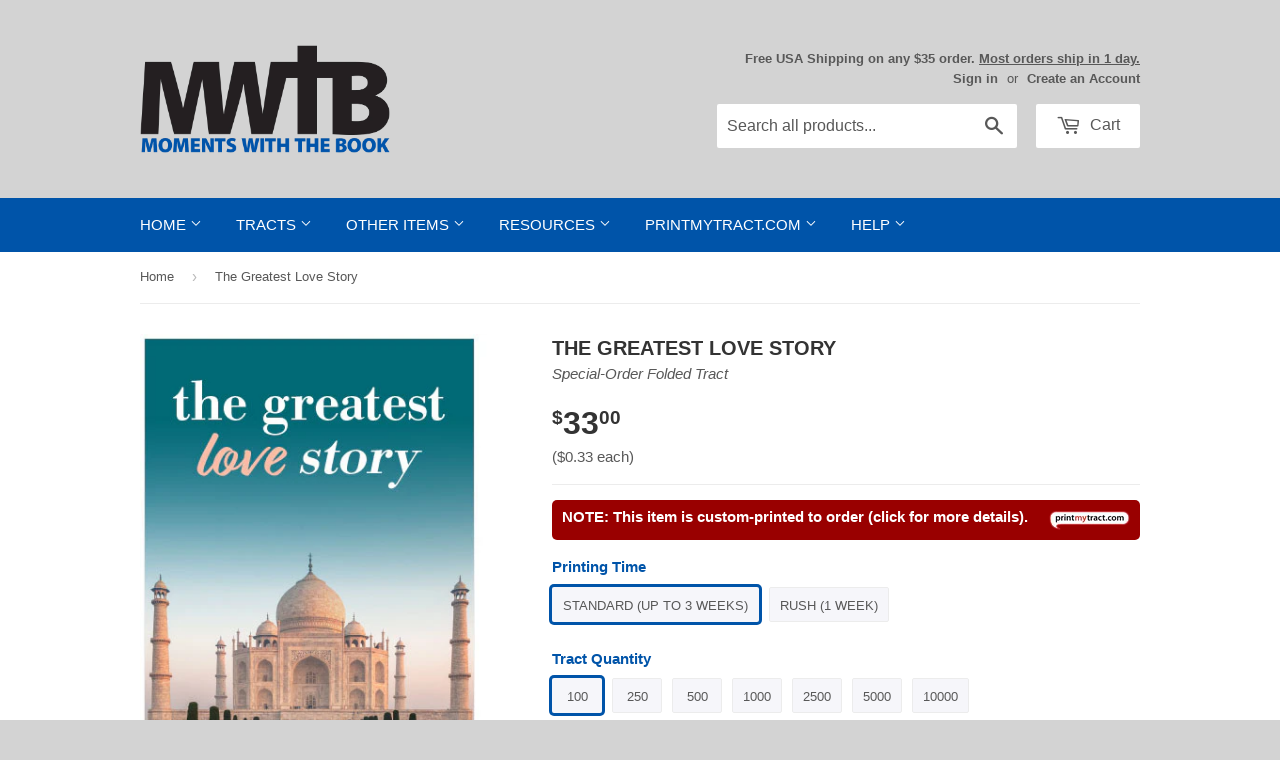

--- FILE ---
content_type: text/html; charset=utf-8
request_url: https://mwtb.org/products/pmt-the-greatest-love-story
body_size: 27966
content:
<!doctype html>
<!--[if lt IE 7]><html class="no-js lt-ie9 lt-ie8 lt-ie7" lang="en"> <![endif]-->
<!--[if IE 7]><html class="no-js lt-ie9 lt-ie8" lang="en"> <![endif]-->
<!--[if IE 8]><html class="no-js lt-ie9" lang="en"> <![endif]-->
<!--[if IE 9 ]><html class="ie9 no-js"> <![endif]-->
<!--[if (gt IE 9)|!(IE)]><!--> <html class="no-touch no-js"> <!--<![endif]-->
<head>
  
  <!-- Basic page needs ================================================== -->
  <meta charset="utf-8">
  <meta http-equiv="X-UA-Compatible" content="IE=edge,chrome=1">
  <meta name="google-site-verification" content="TPnGVRJMJOnhosmj1g8N2kmiyhCDbIG38KPPYifgrX8" />
  <meta name="google-site-verification" content="DUHG2h1pKAbt5nNR_SqqJplwBZaCpPvO1gCAZPw6XBg" />
  
  <!-- 3rd Party Site Verification  ================================================== -->
  <meta name="p:domain_verify" content="35489b69f13ac8b26da649c339ea83e4"/>
  <meta name="facebook-domain-verification" content="klv6sudmbcggvun56bnrya9ftujsqm" />

  <!-- Google Tag Manager -->
  <script>(function(w,d,s,l,i){w[l]=w[l]||[];w[l].push({'gtm.start':
  new Date().getTime(),event:'gtm.js'});var f=d.getElementsByTagName(s)[0],
  j=d.createElement(s),dl=l!='dataLayer'?'&l='+l:'';j.async=true;j.src=
  'https://www.googletagmanager.com/gtm.js?id='+i+dl;f.parentNode.insertBefore(j,f);
  })(window,document,'script','dataLayer','GTM-WQTJ5ZM');</script>
  <!-- End Google Tag Manager -->
  
  

  <!-- Title and description ================================================== -->
  <title>
  The Greatest Love Story &ndash; Moments With The Book
  </title>

  
  <meta name="description" content="The story of the Taj Mahal demonstrates the magnitude of undying love and passion. This fairy tale began when Prince Shah Jahan saw the most stunning beautiful and awesome girl while walking through the Bazaar of Agra, India. After five years, they married and began their monumental story of love. Shah Jahan was born i">
  

  <!-- Product meta ================================================== -->
  
<meta name="twitter:site" content="@MWTB_Ministries" />


  <meta property="og:type" content="product" />
  <meta property="og:title" content="The Greatest Love Story" />
  <meta property="og:image" content="http://mwtb.org/cdn/shop/products/850-1_240x.jpg?v=1528477084" />
  <meta property="og:image:secure_url" content="https://mwtb.org/cdn/shop/products/850-1_240x.jpg?v=1528477084" />
  <meta property="og:image" content="http://mwtb.org/cdn/shop/products/850ENNI-2_240x.jpg?v=1528477089" />
  <meta property="og:image:secure_url" content="https://mwtb.org/cdn/shop/products/850ENNI-2_240x.jpg?v=1528477089" />
  <meta property="og:image" content="http://mwtb.org/cdn/shop/products/850ENNI-3_240x.jpg?v=1528477090" />
  <meta property="og:image:secure_url" content="https://mwtb.org/cdn/shop/products/850ENNI-3_240x.jpg?v=1528477090" />
  <meta property="og:price:amount" content="33.00" />
  <meta property="og:price:currency" content="USD" />
  <meta name="twitter:card" content="product" />
  <meta name="twitter:title" content="The Greatest Love Story" />
  <meta name="twitter:description" content="The story of the Taj Mahal demonstrates the magnitude of undying love and passion. This fairy tale began when Prince Shah Jahan saw the most stunning beautiful and awesome girl while walking through the Bazaar of Agra, India. After five years, they married and began their monumental story of love. Shah Jahan was born in 1592 in India. He was a warrior, a man of extraordinary brilliance, and an icon of art. In honor of his numerous victories, he was known as “The King of the World.” Shah Jahan became the Mughal Emperor in 1628. Shah Jahan titled his wife “Mumtaz mahal” or “the chosen one of the palace.” A rarely-found combination of elegance and extravagance, she was her husband’s best friend, too. Their hearts were knit together in unequivocal love. Unfortunately, the fairy tale came to an end. While" />
  <meta name="twitter:image" content="https://mwtb.org/cdn/shop/products/850-1_240x.jpg?v=1528477084" />
  <meta name="twitter:image:width" content="240" />
  <meta name="twitter:label1" content="Price" />
  <meta name="twitter:data1" content="From $33.00 USD" />
  <meta name="twitter:label2" content="Brand" />
  <meta name="twitter:data2" content="PrintMyTract.com" />

  <meta property="og:description" content="The story of the Taj Mahal demonstrates the magnitude of undying love and passion. This fairy tale began when Prince Shah Jahan saw the most stunning beautiful and awesome girl while walking through the Bazaar of Agra, India. After five years, they married and began their monumental story of love. Shah Jahan was born i"><meta property="og:url" content="https://mwtb.org/products/pmt-the-greatest-love-story">
<meta property="og:site_name" content="Moments With The Book">

  

  <!-- Helpers ================================================== -->
  <link rel="canonical" href="https://mwtb.org/products/pmt-the-greatest-love-story">
  <meta name="viewport" content="width=device-width,initial-scale=1">

  <link href="//mwtb.org/cdn/shop/t/42/assets/ajaxify.scss.css?v=17427090670694952721659981358" rel="stylesheet" type="text/css" media="all" />
  

  <!-- CSS ================================================== -->
  <link href="//mwtb.org/cdn/shop/t/42/assets/timber.scss.css?v=79175694396293919111768916866" rel="stylesheet" type="text/css" media="all" />
  



  
  <!-- Favicon ================================================== -->
  <link rel="apple-touch-icon" sizes="180x180" href="//mwtb.org/cdn/shop/t/42/assets/apple-touch-icon.png?v=13120814985569391691659981358">
  <link rel="icon" type="image/png" sizes="32x32" href="//mwtb.org/cdn/shop/t/42/assets/favicon-32x32.png?v=1788252573895955841659981358">
  <link rel="icon" type="image/png" sizes="16x16" href="//mwtb.org/cdn/shop/t/42/assets/favicon-16x16.png?v=136824094980347324721659981358">
  <link rel="manifest" href="//mwtb.org/cdn/shop/t/42/assets/site.webmanifest?v=28520019027173394721659981358">
  <link rel="mask-icon" href="//mwtb.org/cdn/shop/t/42/assets/safari-pinned-tab.svg?v=149625209307814470381659981358" color="#0054a9">
  <meta name="msapplication-TileColor" content="#da532c">
  <meta name="theme-color" content="#ffffff">

  <!-- Header hook for plugins ================================================== -->
  <script>window.performance && window.performance.mark && window.performance.mark('shopify.content_for_header.start');</script><meta name="google-site-verification" content="SUV2vS05-q1DQ5muBnuLHaZ9tZ2ak53snmfG6neTOvM">
<meta name="facebook-domain-verification" content="klv6sudmbcggvun56bnrya9ftujsqm">
<meta id="shopify-digital-wallet" name="shopify-digital-wallet" content="/8508334/digital_wallets/dialog">
<meta name="shopify-checkout-api-token" content="672100783b594ac964a0e82697a25853">
<meta id="in-context-paypal-metadata" data-shop-id="8508334" data-venmo-supported="true" data-environment="production" data-locale="en_US" data-paypal-v4="true" data-currency="USD">
<link rel="alternate" hreflang="x-default" href="https://mwtb.org/products/pmt-the-greatest-love-story">
<link rel="alternate" hreflang="en" href="https://mwtb.org/products/pmt-the-greatest-love-story">
<link rel="alternate" hreflang="en-CA" href="https://mwtb.org/en-ca/products/pmt-the-greatest-love-story">
<link rel="alternate" type="application/json+oembed" href="https://mwtb.org/products/pmt-the-greatest-love-story.oembed">
<script async="async" src="/checkouts/internal/preloads.js?locale=en-US"></script>
<link rel="preconnect" href="https://shop.app" crossorigin="anonymous">
<script async="async" src="https://shop.app/checkouts/internal/preloads.js?locale=en-US&shop_id=8508334" crossorigin="anonymous"></script>
<script id="apple-pay-shop-capabilities" type="application/json">{"shopId":8508334,"countryCode":"US","currencyCode":"USD","merchantCapabilities":["supports3DS"],"merchantId":"gid:\/\/shopify\/Shop\/8508334","merchantName":"Moments With The Book","requiredBillingContactFields":["postalAddress","email","phone"],"requiredShippingContactFields":["postalAddress","email","phone"],"shippingType":"shipping","supportedNetworks":["visa","masterCard","amex","discover","elo","jcb"],"total":{"type":"pending","label":"Moments With The Book","amount":"1.00"},"shopifyPaymentsEnabled":true,"supportsSubscriptions":true}</script>
<script id="shopify-features" type="application/json">{"accessToken":"672100783b594ac964a0e82697a25853","betas":["rich-media-storefront-analytics"],"domain":"mwtb.org","predictiveSearch":true,"shopId":8508334,"locale":"en"}</script>
<script>var Shopify = Shopify || {};
Shopify.shop = "moments-with-the-book.myshopify.com";
Shopify.locale = "en";
Shopify.currency = {"active":"USD","rate":"1.0"};
Shopify.country = "US";
Shopify.theme = {"name":"Supply 1.7.7","id":130374566068,"schema_name":null,"schema_version":null,"theme_store_id":null,"role":"main"};
Shopify.theme.handle = "null";
Shopify.theme.style = {"id":null,"handle":null};
Shopify.cdnHost = "mwtb.org/cdn";
Shopify.routes = Shopify.routes || {};
Shopify.routes.root = "/";</script>
<script type="module">!function(o){(o.Shopify=o.Shopify||{}).modules=!0}(window);</script>
<script>!function(o){function n(){var o=[];function n(){o.push(Array.prototype.slice.apply(arguments))}return n.q=o,n}var t=o.Shopify=o.Shopify||{};t.loadFeatures=n(),t.autoloadFeatures=n()}(window);</script>
<script>
  window.ShopifyPay = window.ShopifyPay || {};
  window.ShopifyPay.apiHost = "shop.app\/pay";
  window.ShopifyPay.redirectState = null;
</script>
<script id="shop-js-analytics" type="application/json">{"pageType":"product"}</script>
<script defer="defer" async type="module" src="//mwtb.org/cdn/shopifycloud/shop-js/modules/v2/client.init-shop-cart-sync_BT-GjEfc.en.esm.js"></script>
<script defer="defer" async type="module" src="//mwtb.org/cdn/shopifycloud/shop-js/modules/v2/chunk.common_D58fp_Oc.esm.js"></script>
<script defer="defer" async type="module" src="//mwtb.org/cdn/shopifycloud/shop-js/modules/v2/chunk.modal_xMitdFEc.esm.js"></script>
<script type="module">
  await import("//mwtb.org/cdn/shopifycloud/shop-js/modules/v2/client.init-shop-cart-sync_BT-GjEfc.en.esm.js");
await import("//mwtb.org/cdn/shopifycloud/shop-js/modules/v2/chunk.common_D58fp_Oc.esm.js");
await import("//mwtb.org/cdn/shopifycloud/shop-js/modules/v2/chunk.modal_xMitdFEc.esm.js");

  window.Shopify.SignInWithShop?.initShopCartSync?.({"fedCMEnabled":true,"windoidEnabled":true});

</script>
<script>
  window.Shopify = window.Shopify || {};
  if (!window.Shopify.featureAssets) window.Shopify.featureAssets = {};
  window.Shopify.featureAssets['shop-js'] = {"shop-cart-sync":["modules/v2/client.shop-cart-sync_DZOKe7Ll.en.esm.js","modules/v2/chunk.common_D58fp_Oc.esm.js","modules/v2/chunk.modal_xMitdFEc.esm.js"],"init-fed-cm":["modules/v2/client.init-fed-cm_B6oLuCjv.en.esm.js","modules/v2/chunk.common_D58fp_Oc.esm.js","modules/v2/chunk.modal_xMitdFEc.esm.js"],"shop-cash-offers":["modules/v2/client.shop-cash-offers_D2sdYoxE.en.esm.js","modules/v2/chunk.common_D58fp_Oc.esm.js","modules/v2/chunk.modal_xMitdFEc.esm.js"],"shop-login-button":["modules/v2/client.shop-login-button_QeVjl5Y3.en.esm.js","modules/v2/chunk.common_D58fp_Oc.esm.js","modules/v2/chunk.modal_xMitdFEc.esm.js"],"pay-button":["modules/v2/client.pay-button_DXTOsIq6.en.esm.js","modules/v2/chunk.common_D58fp_Oc.esm.js","modules/v2/chunk.modal_xMitdFEc.esm.js"],"shop-button":["modules/v2/client.shop-button_DQZHx9pm.en.esm.js","modules/v2/chunk.common_D58fp_Oc.esm.js","modules/v2/chunk.modal_xMitdFEc.esm.js"],"avatar":["modules/v2/client.avatar_BTnouDA3.en.esm.js"],"init-windoid":["modules/v2/client.init-windoid_CR1B-cfM.en.esm.js","modules/v2/chunk.common_D58fp_Oc.esm.js","modules/v2/chunk.modal_xMitdFEc.esm.js"],"init-shop-for-new-customer-accounts":["modules/v2/client.init-shop-for-new-customer-accounts_C_vY_xzh.en.esm.js","modules/v2/client.shop-login-button_QeVjl5Y3.en.esm.js","modules/v2/chunk.common_D58fp_Oc.esm.js","modules/v2/chunk.modal_xMitdFEc.esm.js"],"init-shop-email-lookup-coordinator":["modules/v2/client.init-shop-email-lookup-coordinator_BI7n9ZSv.en.esm.js","modules/v2/chunk.common_D58fp_Oc.esm.js","modules/v2/chunk.modal_xMitdFEc.esm.js"],"init-shop-cart-sync":["modules/v2/client.init-shop-cart-sync_BT-GjEfc.en.esm.js","modules/v2/chunk.common_D58fp_Oc.esm.js","modules/v2/chunk.modal_xMitdFEc.esm.js"],"shop-toast-manager":["modules/v2/client.shop-toast-manager_DiYdP3xc.en.esm.js","modules/v2/chunk.common_D58fp_Oc.esm.js","modules/v2/chunk.modal_xMitdFEc.esm.js"],"init-customer-accounts":["modules/v2/client.init-customer-accounts_D9ZNqS-Q.en.esm.js","modules/v2/client.shop-login-button_QeVjl5Y3.en.esm.js","modules/v2/chunk.common_D58fp_Oc.esm.js","modules/v2/chunk.modal_xMitdFEc.esm.js"],"init-customer-accounts-sign-up":["modules/v2/client.init-customer-accounts-sign-up_iGw4briv.en.esm.js","modules/v2/client.shop-login-button_QeVjl5Y3.en.esm.js","modules/v2/chunk.common_D58fp_Oc.esm.js","modules/v2/chunk.modal_xMitdFEc.esm.js"],"shop-follow-button":["modules/v2/client.shop-follow-button_CqMgW2wH.en.esm.js","modules/v2/chunk.common_D58fp_Oc.esm.js","modules/v2/chunk.modal_xMitdFEc.esm.js"],"checkout-modal":["modules/v2/client.checkout-modal_xHeaAweL.en.esm.js","modules/v2/chunk.common_D58fp_Oc.esm.js","modules/v2/chunk.modal_xMitdFEc.esm.js"],"shop-login":["modules/v2/client.shop-login_D91U-Q7h.en.esm.js","modules/v2/chunk.common_D58fp_Oc.esm.js","modules/v2/chunk.modal_xMitdFEc.esm.js"],"lead-capture":["modules/v2/client.lead-capture_BJmE1dJe.en.esm.js","modules/v2/chunk.common_D58fp_Oc.esm.js","modules/v2/chunk.modal_xMitdFEc.esm.js"],"payment-terms":["modules/v2/client.payment-terms_Ci9AEqFq.en.esm.js","modules/v2/chunk.common_D58fp_Oc.esm.js","modules/v2/chunk.modal_xMitdFEc.esm.js"]};
</script>
<script>(function() {
  var isLoaded = false;
  function asyncLoad() {
    if (isLoaded) return;
    isLoaded = true;
    var urls = ["https:\/\/customer-first-focus.b-cdn.net\/cffPCLoader_min.js?shop=moments-with-the-book.myshopify.com","https:\/\/main-app-production.upsellserverapi.com\/build\/external\/services\/session\/index.js?shop=moments-with-the-book.myshopify.com","\/\/searchanise-ef84.kxcdn.com\/widgets\/shopify\/init.js?a=1A2A5r9Z4A\u0026shop=moments-with-the-book.myshopify.com"];
    for (var i = 0; i < urls.length; i++) {
      var s = document.createElement('script');
      s.type = 'text/javascript';
      s.async = true;
      s.src = urls[i];
      var x = document.getElementsByTagName('script')[0];
      x.parentNode.insertBefore(s, x);
    }
  };
  if(window.attachEvent) {
    window.attachEvent('onload', asyncLoad);
  } else {
    window.addEventListener('load', asyncLoad, false);
  }
})();</script>
<script id="__st">var __st={"a":8508334,"offset":-18000,"reqid":"fdd07196-960a-4e9d-93ba-8fd73f4cf784-1769047512","pageurl":"mwtb.org\/products\/pmt-the-greatest-love-story","u":"8c5fbdabbf49","p":"product","rtyp":"product","rid":760614518887};</script>
<script>window.ShopifyPaypalV4VisibilityTracking = true;</script>
<script id="captcha-bootstrap">!function(){'use strict';const t='contact',e='account',n='new_comment',o=[[t,t],['blogs',n],['comments',n],[t,'customer']],c=[[e,'customer_login'],[e,'guest_login'],[e,'recover_customer_password'],[e,'create_customer']],r=t=>t.map((([t,e])=>`form[action*='/${t}']:not([data-nocaptcha='true']) input[name='form_type'][value='${e}']`)).join(','),a=t=>()=>t?[...document.querySelectorAll(t)].map((t=>t.form)):[];function s(){const t=[...o],e=r(t);return a(e)}const i='password',u='form_key',d=['recaptcha-v3-token','g-recaptcha-response','h-captcha-response',i],f=()=>{try{return window.sessionStorage}catch{return}},m='__shopify_v',_=t=>t.elements[u];function p(t,e,n=!1){try{const o=window.sessionStorage,c=JSON.parse(o.getItem(e)),{data:r}=function(t){const{data:e,action:n}=t;return t[m]||n?{data:e,action:n}:{data:t,action:n}}(c);for(const[e,n]of Object.entries(r))t.elements[e]&&(t.elements[e].value=n);n&&o.removeItem(e)}catch(o){console.error('form repopulation failed',{error:o})}}const l='form_type',E='cptcha';function T(t){t.dataset[E]=!0}const w=window,h=w.document,L='Shopify',v='ce_forms',y='captcha';let A=!1;((t,e)=>{const n=(g='f06e6c50-85a8-45c8-87d0-21a2b65856fe',I='https://cdn.shopify.com/shopifycloud/storefront-forms-hcaptcha/ce_storefront_forms_captcha_hcaptcha.v1.5.2.iife.js',D={infoText:'Protected by hCaptcha',privacyText:'Privacy',termsText:'Terms'},(t,e,n)=>{const o=w[L][v],c=o.bindForm;if(c)return c(t,g,e,D).then(n);var r;o.q.push([[t,g,e,D],n]),r=I,A||(h.body.append(Object.assign(h.createElement('script'),{id:'captcha-provider',async:!0,src:r})),A=!0)});var g,I,D;w[L]=w[L]||{},w[L][v]=w[L][v]||{},w[L][v].q=[],w[L][y]=w[L][y]||{},w[L][y].protect=function(t,e){n(t,void 0,e),T(t)},Object.freeze(w[L][y]),function(t,e,n,w,h,L){const[v,y,A,g]=function(t,e,n){const i=e?o:[],u=t?c:[],d=[...i,...u],f=r(d),m=r(i),_=r(d.filter((([t,e])=>n.includes(e))));return[a(f),a(m),a(_),s()]}(w,h,L),I=t=>{const e=t.target;return e instanceof HTMLFormElement?e:e&&e.form},D=t=>v().includes(t);t.addEventListener('submit',(t=>{const e=I(t);if(!e)return;const n=D(e)&&!e.dataset.hcaptchaBound&&!e.dataset.recaptchaBound,o=_(e),c=g().includes(e)&&(!o||!o.value);(n||c)&&t.preventDefault(),c&&!n&&(function(t){try{if(!f())return;!function(t){const e=f();if(!e)return;const n=_(t);if(!n)return;const o=n.value;o&&e.removeItem(o)}(t);const e=Array.from(Array(32),(()=>Math.random().toString(36)[2])).join('');!function(t,e){_(t)||t.append(Object.assign(document.createElement('input'),{type:'hidden',name:u})),t.elements[u].value=e}(t,e),function(t,e){const n=f();if(!n)return;const o=[...t.querySelectorAll(`input[type='${i}']`)].map((({name:t})=>t)),c=[...d,...o],r={};for(const[a,s]of new FormData(t).entries())c.includes(a)||(r[a]=s);n.setItem(e,JSON.stringify({[m]:1,action:t.action,data:r}))}(t,e)}catch(e){console.error('failed to persist form',e)}}(e),e.submit())}));const S=(t,e)=>{t&&!t.dataset[E]&&(n(t,e.some((e=>e===t))),T(t))};for(const o of['focusin','change'])t.addEventListener(o,(t=>{const e=I(t);D(e)&&S(e,y())}));const B=e.get('form_key'),M=e.get(l),P=B&&M;t.addEventListener('DOMContentLoaded',(()=>{const t=y();if(P)for(const e of t)e.elements[l].value===M&&p(e,B);[...new Set([...A(),...v().filter((t=>'true'===t.dataset.shopifyCaptcha))])].forEach((e=>S(e,t)))}))}(h,new URLSearchParams(w.location.search),n,t,e,['guest_login'])})(!0,!0)}();</script>
<script integrity="sha256-4kQ18oKyAcykRKYeNunJcIwy7WH5gtpwJnB7kiuLZ1E=" data-source-attribution="shopify.loadfeatures" defer="defer" src="//mwtb.org/cdn/shopifycloud/storefront/assets/storefront/load_feature-a0a9edcb.js" crossorigin="anonymous"></script>
<script crossorigin="anonymous" defer="defer" src="//mwtb.org/cdn/shopifycloud/storefront/assets/shopify_pay/storefront-65b4c6d7.js?v=20250812"></script>
<script data-source-attribution="shopify.dynamic_checkout.dynamic.init">var Shopify=Shopify||{};Shopify.PaymentButton=Shopify.PaymentButton||{isStorefrontPortableWallets:!0,init:function(){window.Shopify.PaymentButton.init=function(){};var t=document.createElement("script");t.src="https://mwtb.org/cdn/shopifycloud/portable-wallets/latest/portable-wallets.en.js",t.type="module",document.head.appendChild(t)}};
</script>
<script data-source-attribution="shopify.dynamic_checkout.buyer_consent">
  function portableWalletsHideBuyerConsent(e){var t=document.getElementById("shopify-buyer-consent"),n=document.getElementById("shopify-subscription-policy-button");t&&n&&(t.classList.add("hidden"),t.setAttribute("aria-hidden","true"),n.removeEventListener("click",e))}function portableWalletsShowBuyerConsent(e){var t=document.getElementById("shopify-buyer-consent"),n=document.getElementById("shopify-subscription-policy-button");t&&n&&(t.classList.remove("hidden"),t.removeAttribute("aria-hidden"),n.addEventListener("click",e))}window.Shopify?.PaymentButton&&(window.Shopify.PaymentButton.hideBuyerConsent=portableWalletsHideBuyerConsent,window.Shopify.PaymentButton.showBuyerConsent=portableWalletsShowBuyerConsent);
</script>
<script data-source-attribution="shopify.dynamic_checkout.cart.bootstrap">document.addEventListener("DOMContentLoaded",(function(){function t(){return document.querySelector("shopify-accelerated-checkout-cart, shopify-accelerated-checkout")}if(t())Shopify.PaymentButton.init();else{new MutationObserver((function(e,n){t()&&(Shopify.PaymentButton.init(),n.disconnect())})).observe(document.body,{childList:!0,subtree:!0})}}));
</script>
<script id='scb4127' type='text/javascript' async='' src='https://mwtb.org/cdn/shopifycloud/privacy-banner/storefront-banner.js'></script><link id="shopify-accelerated-checkout-styles" rel="stylesheet" media="screen" href="https://mwtb.org/cdn/shopifycloud/portable-wallets/latest/accelerated-checkout-backwards-compat.css" crossorigin="anonymous">
<style id="shopify-accelerated-checkout-cart">
        #shopify-buyer-consent {
  margin-top: 1em;
  display: inline-block;
  width: 100%;
}

#shopify-buyer-consent.hidden {
  display: none;
}

#shopify-subscription-policy-button {
  background: none;
  border: none;
  padding: 0;
  text-decoration: underline;
  font-size: inherit;
  cursor: pointer;
}

#shopify-subscription-policy-button::before {
  box-shadow: none;
}

      </style>

<script>window.performance && window.performance.mark && window.performance.mark('shopify.content_for_header.end');</script>

  

<!--[if lt IE 9]>
<script src="//html5shiv.googlecode.com/svn/trunk/html5.js" type="text/javascript"></script>
<script src="//mwtb.org/cdn/shop/t/42/assets/respond.min.js?v=52248677837542619231659981358" type="text/javascript"></script>
<link href="//mwtb.org/cdn/shop/t/42/assets/respond-proxy.html" id="respond-proxy" rel="respond-proxy" />
<link href="//mwtb.org/search?q=eae487996d3e0c41c48334656fae3bbf" id="respond-redirect" rel="respond-redirect" />
<script src="//mwtb.org/search?q=eae487996d3e0c41c48334656fae3bbf" type="text/javascript"></script>
<![endif]-->


  
  

  
  

  <script src="//mwtb.org/cdn/shop/t/42/assets/jquery-2.2.4.min.js?v=98014222988859431451659981358" type="text/javascript"></script>
  <script src="//mwtb.org/cdn/shop/t/42/assets/modernizr.min.js?v=26620055551102246001659981358" type="text/javascript"></script>


  <!-- Announcement Banner ================================================== -->
  
  
  <!-- Fancybox ================================================== -->
  <script src="//mwtb.org/cdn/shop/t/42/assets/jquery.fancybox.min.js?v=169222616647450162041659981358" type="text/javascript"></script>
  <link href="//mwtb.org/cdn/shop/t/42/assets/jquery.fancybox.min.css?v=32046022409454516561659981358" rel="stylesheet" type="text/css" media="all" />
  
<script src="https://cdn.shopify.com/extensions/019b028f-28ff-7749-a366-850309efa455/root-148/assets/countdown-timer-bar.js" type="text/javascript" defer="defer"></script>
<link href="https://monorail-edge.shopifysvc.com" rel="dns-prefetch">
<script>(function(){if ("sendBeacon" in navigator && "performance" in window) {try {var session_token_from_headers = performance.getEntriesByType('navigation')[0].serverTiming.find(x => x.name == '_s').description;} catch {var session_token_from_headers = undefined;}var session_cookie_matches = document.cookie.match(/_shopify_s=([^;]*)/);var session_token_from_cookie = session_cookie_matches && session_cookie_matches.length === 2 ? session_cookie_matches[1] : "";var session_token = session_token_from_headers || session_token_from_cookie || "";function handle_abandonment_event(e) {var entries = performance.getEntries().filter(function(entry) {return /monorail-edge.shopifysvc.com/.test(entry.name);});if (!window.abandonment_tracked && entries.length === 0) {window.abandonment_tracked = true;var currentMs = Date.now();var navigation_start = performance.timing.navigationStart;var payload = {shop_id: 8508334,url: window.location.href,navigation_start,duration: currentMs - navigation_start,session_token,page_type: "product"};window.navigator.sendBeacon("https://monorail-edge.shopifysvc.com/v1/produce", JSON.stringify({schema_id: "online_store_buyer_site_abandonment/1.1",payload: payload,metadata: {event_created_at_ms: currentMs,event_sent_at_ms: currentMs}}));}}window.addEventListener('pagehide', handle_abandonment_event);}}());</script>
<script id="web-pixels-manager-setup">(function e(e,d,r,n,o){if(void 0===o&&(o={}),!Boolean(null===(a=null===(i=window.Shopify)||void 0===i?void 0:i.analytics)||void 0===a?void 0:a.replayQueue)){var i,a;window.Shopify=window.Shopify||{};var t=window.Shopify;t.analytics=t.analytics||{};var s=t.analytics;s.replayQueue=[],s.publish=function(e,d,r){return s.replayQueue.push([e,d,r]),!0};try{self.performance.mark("wpm:start")}catch(e){}var l=function(){var e={modern:/Edge?\/(1{2}[4-9]|1[2-9]\d|[2-9]\d{2}|\d{4,})\.\d+(\.\d+|)|Firefox\/(1{2}[4-9]|1[2-9]\d|[2-9]\d{2}|\d{4,})\.\d+(\.\d+|)|Chrom(ium|e)\/(9{2}|\d{3,})\.\d+(\.\d+|)|(Maci|X1{2}).+ Version\/(15\.\d+|(1[6-9]|[2-9]\d|\d{3,})\.\d+)([,.]\d+|)( \(\w+\)|)( Mobile\/\w+|) Safari\/|Chrome.+OPR\/(9{2}|\d{3,})\.\d+\.\d+|(CPU[ +]OS|iPhone[ +]OS|CPU[ +]iPhone|CPU IPhone OS|CPU iPad OS)[ +]+(15[._]\d+|(1[6-9]|[2-9]\d|\d{3,})[._]\d+)([._]\d+|)|Android:?[ /-](13[3-9]|1[4-9]\d|[2-9]\d{2}|\d{4,})(\.\d+|)(\.\d+|)|Android.+Firefox\/(13[5-9]|1[4-9]\d|[2-9]\d{2}|\d{4,})\.\d+(\.\d+|)|Android.+Chrom(ium|e)\/(13[3-9]|1[4-9]\d|[2-9]\d{2}|\d{4,})\.\d+(\.\d+|)|SamsungBrowser\/([2-9]\d|\d{3,})\.\d+/,legacy:/Edge?\/(1[6-9]|[2-9]\d|\d{3,})\.\d+(\.\d+|)|Firefox\/(5[4-9]|[6-9]\d|\d{3,})\.\d+(\.\d+|)|Chrom(ium|e)\/(5[1-9]|[6-9]\d|\d{3,})\.\d+(\.\d+|)([\d.]+$|.*Safari\/(?![\d.]+ Edge\/[\d.]+$))|(Maci|X1{2}).+ Version\/(10\.\d+|(1[1-9]|[2-9]\d|\d{3,})\.\d+)([,.]\d+|)( \(\w+\)|)( Mobile\/\w+|) Safari\/|Chrome.+OPR\/(3[89]|[4-9]\d|\d{3,})\.\d+\.\d+|(CPU[ +]OS|iPhone[ +]OS|CPU[ +]iPhone|CPU IPhone OS|CPU iPad OS)[ +]+(10[._]\d+|(1[1-9]|[2-9]\d|\d{3,})[._]\d+)([._]\d+|)|Android:?[ /-](13[3-9]|1[4-9]\d|[2-9]\d{2}|\d{4,})(\.\d+|)(\.\d+|)|Mobile Safari.+OPR\/([89]\d|\d{3,})\.\d+\.\d+|Android.+Firefox\/(13[5-9]|1[4-9]\d|[2-9]\d{2}|\d{4,})\.\d+(\.\d+|)|Android.+Chrom(ium|e)\/(13[3-9]|1[4-9]\d|[2-9]\d{2}|\d{4,})\.\d+(\.\d+|)|Android.+(UC? ?Browser|UCWEB|U3)[ /]?(15\.([5-9]|\d{2,})|(1[6-9]|[2-9]\d|\d{3,})\.\d+)\.\d+|SamsungBrowser\/(5\.\d+|([6-9]|\d{2,})\.\d+)|Android.+MQ{2}Browser\/(14(\.(9|\d{2,})|)|(1[5-9]|[2-9]\d|\d{3,})(\.\d+|))(\.\d+|)|K[Aa][Ii]OS\/(3\.\d+|([4-9]|\d{2,})\.\d+)(\.\d+|)/},d=e.modern,r=e.legacy,n=navigator.userAgent;return n.match(d)?"modern":n.match(r)?"legacy":"unknown"}(),u="modern"===l?"modern":"legacy",c=(null!=n?n:{modern:"",legacy:""})[u],f=function(e){return[e.baseUrl,"/wpm","/b",e.hashVersion,"modern"===e.buildTarget?"m":"l",".js"].join("")}({baseUrl:d,hashVersion:r,buildTarget:u}),m=function(e){var d=e.version,r=e.bundleTarget,n=e.surface,o=e.pageUrl,i=e.monorailEndpoint;return{emit:function(e){var a=e.status,t=e.errorMsg,s=(new Date).getTime(),l=JSON.stringify({metadata:{event_sent_at_ms:s},events:[{schema_id:"web_pixels_manager_load/3.1",payload:{version:d,bundle_target:r,page_url:o,status:a,surface:n,error_msg:t},metadata:{event_created_at_ms:s}}]});if(!i)return console&&console.warn&&console.warn("[Web Pixels Manager] No Monorail endpoint provided, skipping logging."),!1;try{return self.navigator.sendBeacon.bind(self.navigator)(i,l)}catch(e){}var u=new XMLHttpRequest;try{return u.open("POST",i,!0),u.setRequestHeader("Content-Type","text/plain"),u.send(l),!0}catch(e){return console&&console.warn&&console.warn("[Web Pixels Manager] Got an unhandled error while logging to Monorail."),!1}}}}({version:r,bundleTarget:l,surface:e.surface,pageUrl:self.location.href,monorailEndpoint:e.monorailEndpoint});try{o.browserTarget=l,function(e){var d=e.src,r=e.async,n=void 0===r||r,o=e.onload,i=e.onerror,a=e.sri,t=e.scriptDataAttributes,s=void 0===t?{}:t,l=document.createElement("script"),u=document.querySelector("head"),c=document.querySelector("body");if(l.async=n,l.src=d,a&&(l.integrity=a,l.crossOrigin="anonymous"),s)for(var f in s)if(Object.prototype.hasOwnProperty.call(s,f))try{l.dataset[f]=s[f]}catch(e){}if(o&&l.addEventListener("load",o),i&&l.addEventListener("error",i),u)u.appendChild(l);else{if(!c)throw new Error("Did not find a head or body element to append the script");c.appendChild(l)}}({src:f,async:!0,onload:function(){if(!function(){var e,d;return Boolean(null===(d=null===(e=window.Shopify)||void 0===e?void 0:e.analytics)||void 0===d?void 0:d.initialized)}()){var d=window.webPixelsManager.init(e)||void 0;if(d){var r=window.Shopify.analytics;r.replayQueue.forEach((function(e){var r=e[0],n=e[1],o=e[2];d.publishCustomEvent(r,n,o)})),r.replayQueue=[],r.publish=d.publishCustomEvent,r.visitor=d.visitor,r.initialized=!0}}},onerror:function(){return m.emit({status:"failed",errorMsg:"".concat(f," has failed to load")})},sri:function(e){var d=/^sha384-[A-Za-z0-9+/=]+$/;return"string"==typeof e&&d.test(e)}(c)?c:"",scriptDataAttributes:o}),m.emit({status:"loading"})}catch(e){m.emit({status:"failed",errorMsg:(null==e?void 0:e.message)||"Unknown error"})}}})({shopId: 8508334,storefrontBaseUrl: "https://mwtb.org",extensionsBaseUrl: "https://extensions.shopifycdn.com/cdn/shopifycloud/web-pixels-manager",monorailEndpoint: "https://monorail-edge.shopifysvc.com/unstable/produce_batch",surface: "storefront-renderer",enabledBetaFlags: ["2dca8a86"],webPixelsConfigList: [{"id":"744096027","configuration":"{\"config\":\"{\\\"pixel_id\\\":\\\"G-WRHCQF17KX\\\",\\\"target_country\\\":\\\"US\\\",\\\"gtag_events\\\":[{\\\"type\\\":\\\"begin_checkout\\\",\\\"action_label\\\":[\\\"G-WRHCQF17KX\\\",\\\"AW-1071761423\\\/9DjxCMux-YkBEI-Qh_8D\\\"]},{\\\"type\\\":\\\"search\\\",\\\"action_label\\\":[\\\"G-WRHCQF17KX\\\",\\\"AW-1071761423\\\/7zdqCOSy-YkBEI-Qh_8D\\\"]},{\\\"type\\\":\\\"view_item\\\",\\\"action_label\\\":[\\\"G-WRHCQF17KX\\\",\\\"AW-1071761423\\\/_QW5CMWx-YkBEI-Qh_8D\\\",\\\"MC-60GJL5L6V9\\\"]},{\\\"type\\\":\\\"purchase\\\",\\\"action_label\\\":[\\\"G-WRHCQF17KX\\\",\\\"AW-1071761423\\\/vD3MCMKx-YkBEI-Qh_8D\\\",\\\"MC-60GJL5L6V9\\\"]},{\\\"type\\\":\\\"page_view\\\",\\\"action_label\\\":[\\\"G-WRHCQF17KX\\\",\\\"AW-1071761423\\\/zPhyCL-x-YkBEI-Qh_8D\\\",\\\"MC-60GJL5L6V9\\\"]},{\\\"type\\\":\\\"add_payment_info\\\",\\\"action_label\\\":[\\\"G-WRHCQF17KX\\\",\\\"AW-1071761423\\\/ugYGCOey-YkBEI-Qh_8D\\\"]},{\\\"type\\\":\\\"add_to_cart\\\",\\\"action_label\\\":[\\\"G-WRHCQF17KX\\\",\\\"AW-1071761423\\\/HLKTCMix-YkBEI-Qh_8D\\\"]}],\\\"enable_monitoring_mode\\\":false}\"}","eventPayloadVersion":"v1","runtimeContext":"OPEN","scriptVersion":"b2a88bafab3e21179ed38636efcd8a93","type":"APP","apiClientId":1780363,"privacyPurposes":[],"dataSharingAdjustments":{"protectedCustomerApprovalScopes":["read_customer_address","read_customer_email","read_customer_name","read_customer_personal_data","read_customer_phone"]}},{"id":"327778587","configuration":"{\"pixel_id\":\"1595184890791057\",\"pixel_type\":\"facebook_pixel\",\"metaapp_system_user_token\":\"-\"}","eventPayloadVersion":"v1","runtimeContext":"OPEN","scriptVersion":"ca16bc87fe92b6042fbaa3acc2fbdaa6","type":"APP","apiClientId":2329312,"privacyPurposes":["ANALYTICS","MARKETING","SALE_OF_DATA"],"dataSharingAdjustments":{"protectedCustomerApprovalScopes":["read_customer_address","read_customer_email","read_customer_name","read_customer_personal_data","read_customer_phone"]}},{"id":"162201883","configuration":"{\"tagID\":\"2614041935672\"}","eventPayloadVersion":"v1","runtimeContext":"STRICT","scriptVersion":"18031546ee651571ed29edbe71a3550b","type":"APP","apiClientId":3009811,"privacyPurposes":["ANALYTICS","MARKETING","SALE_OF_DATA"],"dataSharingAdjustments":{"protectedCustomerApprovalScopes":["read_customer_address","read_customer_email","read_customer_name","read_customer_personal_data","read_customer_phone"]}},{"id":"110362907","configuration":"{\"apiKey\":\"1A2A5r9Z4A\", \"host\":\"searchserverapi.com\"}","eventPayloadVersion":"v1","runtimeContext":"STRICT","scriptVersion":"5559ea45e47b67d15b30b79e7c6719da","type":"APP","apiClientId":578825,"privacyPurposes":["ANALYTICS"],"dataSharingAdjustments":{"protectedCustomerApprovalScopes":["read_customer_personal_data"]}},{"id":"shopify-app-pixel","configuration":"{}","eventPayloadVersion":"v1","runtimeContext":"STRICT","scriptVersion":"0450","apiClientId":"shopify-pixel","type":"APP","privacyPurposes":["ANALYTICS","MARKETING"]},{"id":"shopify-custom-pixel","eventPayloadVersion":"v1","runtimeContext":"LAX","scriptVersion":"0450","apiClientId":"shopify-pixel","type":"CUSTOM","privacyPurposes":["ANALYTICS","MARKETING"]}],isMerchantRequest: false,initData: {"shop":{"name":"Moments With The Book","paymentSettings":{"currencyCode":"USD"},"myshopifyDomain":"moments-with-the-book.myshopify.com","countryCode":"US","storefrontUrl":"https:\/\/mwtb.org"},"customer":null,"cart":null,"checkout":null,"productVariants":[{"price":{"amount":33.0,"currencyCode":"USD"},"product":{"title":"The Greatest Love Story","vendor":"PrintMyTract.com","id":"760614518887","untranslatedTitle":"The Greatest Love Story","url":"\/products\/pmt-the-greatest-love-story","type":"PMT|Standard Tracts"},"id":"8216716738663","image":{"src":"\/\/mwtb.org\/cdn\/shop\/products\/850-1.jpg?v=1528477084"},"sku":"PMT850ENNI-100","title":"Standard (up to 3 weeks) \/ 100","untranslatedTitle":"Standard (up to 3 weeks) \/ 100"},{"price":{"amount":50.0,"currencyCode":"USD"},"product":{"title":"The Greatest Love Story","vendor":"PrintMyTract.com","id":"760614518887","untranslatedTitle":"The Greatest Love Story","url":"\/products\/pmt-the-greatest-love-story","type":"PMT|Standard Tracts"},"id":"8216716771431","image":{"src":"\/\/mwtb.org\/cdn\/shop\/products\/850-1.jpg?v=1528477084"},"sku":"PMT850ENNI-100-RUSH","title":"Rush (1 week) \/ 100","untranslatedTitle":"Rush (1 week) \/ 100"},{"price":{"amount":62.5,"currencyCode":"USD"},"product":{"title":"The Greatest Love Story","vendor":"PrintMyTract.com","id":"760614518887","untranslatedTitle":"The Greatest Love Story","url":"\/products\/pmt-the-greatest-love-story","type":"PMT|Standard Tracts"},"id":"8216716804199","image":{"src":"\/\/mwtb.org\/cdn\/shop\/products\/850-1.jpg?v=1528477084"},"sku":"PMT850ENNI-250","title":"Standard (up to 3 weeks) \/ 250","untranslatedTitle":"Standard (up to 3 weeks) \/ 250"},{"price":{"amount":93.75,"currencyCode":"USD"},"product":{"title":"The Greatest Love Story","vendor":"PrintMyTract.com","id":"760614518887","untranslatedTitle":"The Greatest Love Story","url":"\/products\/pmt-the-greatest-love-story","type":"PMT|Standard Tracts"},"id":"8216716836967","image":{"src":"\/\/mwtb.org\/cdn\/shop\/products\/850-1.jpg?v=1528477084"},"sku":"PMT850ENNI-250-RUSH","title":"Rush (1 week) \/ 250","untranslatedTitle":"Rush (1 week) \/ 250"},{"price":{"amount":85.0,"currencyCode":"USD"},"product":{"title":"The Greatest Love Story","vendor":"PrintMyTract.com","id":"760614518887","untranslatedTitle":"The Greatest Love Story","url":"\/products\/pmt-the-greatest-love-story","type":"PMT|Standard Tracts"},"id":"8216716869735","image":{"src":"\/\/mwtb.org\/cdn\/shop\/products\/850-1.jpg?v=1528477084"},"sku":"PMT850ENNI-500","title":"Standard (up to 3 weeks) \/ 500","untranslatedTitle":"Standard (up to 3 weeks) \/ 500"},{"price":{"amount":127.5,"currencyCode":"USD"},"product":{"title":"The Greatest Love Story","vendor":"PrintMyTract.com","id":"760614518887","untranslatedTitle":"The Greatest Love Story","url":"\/products\/pmt-the-greatest-love-story","type":"PMT|Standard Tracts"},"id":"8216716902503","image":{"src":"\/\/mwtb.org\/cdn\/shop\/products\/850-1.jpg?v=1528477084"},"sku":"PMT850ENNI-500-RUSH","title":"Rush (1 week) \/ 500","untranslatedTitle":"Rush (1 week) \/ 500"},{"price":{"amount":115.0,"currencyCode":"USD"},"product":{"title":"The Greatest Love Story","vendor":"PrintMyTract.com","id":"760614518887","untranslatedTitle":"The Greatest Love Story","url":"\/products\/pmt-the-greatest-love-story","type":"PMT|Standard Tracts"},"id":"8216716935271","image":{"src":"\/\/mwtb.org\/cdn\/shop\/products\/850-1.jpg?v=1528477084"},"sku":"PMT850ENNI-1000","title":"Standard (up to 3 weeks) \/ 1000","untranslatedTitle":"Standard (up to 3 weeks) \/ 1000"},{"price":{"amount":175.0,"currencyCode":"USD"},"product":{"title":"The Greatest Love Story","vendor":"PrintMyTract.com","id":"760614518887","untranslatedTitle":"The Greatest Love Story","url":"\/products\/pmt-the-greatest-love-story","type":"PMT|Standard Tracts"},"id":"8216716968039","image":{"src":"\/\/mwtb.org\/cdn\/shop\/products\/850-1.jpg?v=1528477084"},"sku":"PMT850ENNI-1000-RUSH","title":"Rush (1 week) \/ 1000","untranslatedTitle":"Rush (1 week) \/ 1000"},{"price":{"amount":236.25,"currencyCode":"USD"},"product":{"title":"The Greatest Love Story","vendor":"PrintMyTract.com","id":"760614518887","untranslatedTitle":"The Greatest Love Story","url":"\/products\/pmt-the-greatest-love-story","type":"PMT|Standard Tracts"},"id":"8216717000807","image":{"src":"\/\/mwtb.org\/cdn\/shop\/products\/850-1.jpg?v=1528477084"},"sku":"PMT850ENNI-2500","title":"Standard (up to 3 weeks) \/ 2500","untranslatedTitle":"Standard (up to 3 weeks) \/ 2500"},{"price":{"amount":348.75,"currencyCode":"USD"},"product":{"title":"The Greatest Love Story","vendor":"PrintMyTract.com","id":"760614518887","untranslatedTitle":"The Greatest Love Story","url":"\/products\/pmt-the-greatest-love-story","type":"PMT|Standard Tracts"},"id":"8216717033575","image":{"src":"\/\/mwtb.org\/cdn\/shop\/products\/850-1.jpg?v=1528477084"},"sku":"PMT850ENNI-2500-RUSH","title":"Rush (1 week) \/ 2500","untranslatedTitle":"Rush (1 week) \/ 2500"},{"price":{"amount":382.5,"currencyCode":"USD"},"product":{"title":"The Greatest Love Story","vendor":"PrintMyTract.com","id":"760614518887","untranslatedTitle":"The Greatest Love Story","url":"\/products\/pmt-the-greatest-love-story","type":"PMT|Standard Tracts"},"id":"8216717066343","image":{"src":"\/\/mwtb.org\/cdn\/shop\/products\/850-1.jpg?v=1528477084"},"sku":"PMT850ENNI-5000","title":"Standard (up to 3 weeks) \/ 5000","untranslatedTitle":"Standard (up to 3 weeks) \/ 5000"},{"price":{"amount":520.0,"currencyCode":"USD"},"product":{"title":"The Greatest Love Story","vendor":"PrintMyTract.com","id":"760614518887","untranslatedTitle":"The Greatest Love Story","url":"\/products\/pmt-the-greatest-love-story","type":"PMT|Standard Tracts"},"id":"8216717099111","image":{"src":"\/\/mwtb.org\/cdn\/shop\/products\/850-1.jpg?v=1528477084"},"sku":"PMT850ENNI-5000-RUSH","title":"Rush (1 week) \/ 5000","untranslatedTitle":"Rush (1 week) \/ 5000"},{"price":{"amount":560.0,"currencyCode":"USD"},"product":{"title":"The Greatest Love Story","vendor":"PrintMyTract.com","id":"760614518887","untranslatedTitle":"The Greatest Love Story","url":"\/products\/pmt-the-greatest-love-story","type":"PMT|Standard Tracts"},"id":"8216717131879","image":{"src":"\/\/mwtb.org\/cdn\/shop\/products\/850-1.jpg?v=1528477084"},"sku":"PMT850ENNI-10000","title":"Standard (up to 3 weeks) \/ 10000","untranslatedTitle":"Standard (up to 3 weeks) \/ 10000"},{"price":{"amount":840.0,"currencyCode":"USD"},"product":{"title":"The Greatest Love Story","vendor":"PrintMyTract.com","id":"760614518887","untranslatedTitle":"The Greatest Love Story","url":"\/products\/pmt-the-greatest-love-story","type":"PMT|Standard Tracts"},"id":"8216717164647","image":{"src":"\/\/mwtb.org\/cdn\/shop\/products\/850-1.jpg?v=1528477084"},"sku":"PMT850ENNI-10000-RUSH","title":"Rush (1 week) \/ 10000","untranslatedTitle":"Rush (1 week) \/ 10000"}],"purchasingCompany":null},},"https://mwtb.org/cdn","fcfee988w5aeb613cpc8e4bc33m6693e112",{"modern":"","legacy":""},{"shopId":"8508334","storefrontBaseUrl":"https:\/\/mwtb.org","extensionBaseUrl":"https:\/\/extensions.shopifycdn.com\/cdn\/shopifycloud\/web-pixels-manager","surface":"storefront-renderer","enabledBetaFlags":"[\"2dca8a86\"]","isMerchantRequest":"false","hashVersion":"fcfee988w5aeb613cpc8e4bc33m6693e112","publish":"custom","events":"[[\"page_viewed\",{}],[\"product_viewed\",{\"productVariant\":{\"price\":{\"amount\":33.0,\"currencyCode\":\"USD\"},\"product\":{\"title\":\"The Greatest Love Story\",\"vendor\":\"PrintMyTract.com\",\"id\":\"760614518887\",\"untranslatedTitle\":\"The Greatest Love Story\",\"url\":\"\/products\/pmt-the-greatest-love-story\",\"type\":\"PMT|Standard Tracts\"},\"id\":\"8216716738663\",\"image\":{\"src\":\"\/\/mwtb.org\/cdn\/shop\/products\/850-1.jpg?v=1528477084\"},\"sku\":\"PMT850ENNI-100\",\"title\":\"Standard (up to 3 weeks) \/ 100\",\"untranslatedTitle\":\"Standard (up to 3 weeks) \/ 100\"}}]]"});</script><script>
  window.ShopifyAnalytics = window.ShopifyAnalytics || {};
  window.ShopifyAnalytics.meta = window.ShopifyAnalytics.meta || {};
  window.ShopifyAnalytics.meta.currency = 'USD';
  var meta = {"product":{"id":760614518887,"gid":"gid:\/\/shopify\/Product\/760614518887","vendor":"PrintMyTract.com","type":"PMT|Standard Tracts","handle":"pmt-the-greatest-love-story","variants":[{"id":8216716738663,"price":3300,"name":"The Greatest Love Story - Standard (up to 3 weeks) \/ 100","public_title":"Standard (up to 3 weeks) \/ 100","sku":"PMT850ENNI-100"},{"id":8216716771431,"price":5000,"name":"The Greatest Love Story - Rush (1 week) \/ 100","public_title":"Rush (1 week) \/ 100","sku":"PMT850ENNI-100-RUSH"},{"id":8216716804199,"price":6250,"name":"The Greatest Love Story - Standard (up to 3 weeks) \/ 250","public_title":"Standard (up to 3 weeks) \/ 250","sku":"PMT850ENNI-250"},{"id":8216716836967,"price":9375,"name":"The Greatest Love Story - Rush (1 week) \/ 250","public_title":"Rush (1 week) \/ 250","sku":"PMT850ENNI-250-RUSH"},{"id":8216716869735,"price":8500,"name":"The Greatest Love Story - Standard (up to 3 weeks) \/ 500","public_title":"Standard (up to 3 weeks) \/ 500","sku":"PMT850ENNI-500"},{"id":8216716902503,"price":12750,"name":"The Greatest Love Story - Rush (1 week) \/ 500","public_title":"Rush (1 week) \/ 500","sku":"PMT850ENNI-500-RUSH"},{"id":8216716935271,"price":11500,"name":"The Greatest Love Story - Standard (up to 3 weeks) \/ 1000","public_title":"Standard (up to 3 weeks) \/ 1000","sku":"PMT850ENNI-1000"},{"id":8216716968039,"price":17500,"name":"The Greatest Love Story - Rush (1 week) \/ 1000","public_title":"Rush (1 week) \/ 1000","sku":"PMT850ENNI-1000-RUSH"},{"id":8216717000807,"price":23625,"name":"The Greatest Love Story - Standard (up to 3 weeks) \/ 2500","public_title":"Standard (up to 3 weeks) \/ 2500","sku":"PMT850ENNI-2500"},{"id":8216717033575,"price":34875,"name":"The Greatest Love Story - Rush (1 week) \/ 2500","public_title":"Rush (1 week) \/ 2500","sku":"PMT850ENNI-2500-RUSH"},{"id":8216717066343,"price":38250,"name":"The Greatest Love Story - Standard (up to 3 weeks) \/ 5000","public_title":"Standard (up to 3 weeks) \/ 5000","sku":"PMT850ENNI-5000"},{"id":8216717099111,"price":52000,"name":"The Greatest Love Story - Rush (1 week) \/ 5000","public_title":"Rush (1 week) \/ 5000","sku":"PMT850ENNI-5000-RUSH"},{"id":8216717131879,"price":56000,"name":"The Greatest Love Story - Standard (up to 3 weeks) \/ 10000","public_title":"Standard (up to 3 weeks) \/ 10000","sku":"PMT850ENNI-10000"},{"id":8216717164647,"price":84000,"name":"The Greatest Love Story - Rush (1 week) \/ 10000","public_title":"Rush (1 week) \/ 10000","sku":"PMT850ENNI-10000-RUSH"}],"remote":false},"page":{"pageType":"product","resourceType":"product","resourceId":760614518887,"requestId":"fdd07196-960a-4e9d-93ba-8fd73f4cf784-1769047512"}};
  for (var attr in meta) {
    window.ShopifyAnalytics.meta[attr] = meta[attr];
  }
</script>
<script class="analytics">
  (function () {
    var customDocumentWrite = function(content) {
      var jquery = null;

      if (window.jQuery) {
        jquery = window.jQuery;
      } else if (window.Checkout && window.Checkout.$) {
        jquery = window.Checkout.$;
      }

      if (jquery) {
        jquery('body').append(content);
      }
    };

    var hasLoggedConversion = function(token) {
      if (token) {
        return document.cookie.indexOf('loggedConversion=' + token) !== -1;
      }
      return false;
    }

    var setCookieIfConversion = function(token) {
      if (token) {
        var twoMonthsFromNow = new Date(Date.now());
        twoMonthsFromNow.setMonth(twoMonthsFromNow.getMonth() + 2);

        document.cookie = 'loggedConversion=' + token + '; expires=' + twoMonthsFromNow;
      }
    }

    var trekkie = window.ShopifyAnalytics.lib = window.trekkie = window.trekkie || [];
    if (trekkie.integrations) {
      return;
    }
    trekkie.methods = [
      'identify',
      'page',
      'ready',
      'track',
      'trackForm',
      'trackLink'
    ];
    trekkie.factory = function(method) {
      return function() {
        var args = Array.prototype.slice.call(arguments);
        args.unshift(method);
        trekkie.push(args);
        return trekkie;
      };
    };
    for (var i = 0; i < trekkie.methods.length; i++) {
      var key = trekkie.methods[i];
      trekkie[key] = trekkie.factory(key);
    }
    trekkie.load = function(config) {
      trekkie.config = config || {};
      trekkie.config.initialDocumentCookie = document.cookie;
      var first = document.getElementsByTagName('script')[0];
      var script = document.createElement('script');
      script.type = 'text/javascript';
      script.onerror = function(e) {
        var scriptFallback = document.createElement('script');
        scriptFallback.type = 'text/javascript';
        scriptFallback.onerror = function(error) {
                var Monorail = {
      produce: function produce(monorailDomain, schemaId, payload) {
        var currentMs = new Date().getTime();
        var event = {
          schema_id: schemaId,
          payload: payload,
          metadata: {
            event_created_at_ms: currentMs,
            event_sent_at_ms: currentMs
          }
        };
        return Monorail.sendRequest("https://" + monorailDomain + "/v1/produce", JSON.stringify(event));
      },
      sendRequest: function sendRequest(endpointUrl, payload) {
        // Try the sendBeacon API
        if (window && window.navigator && typeof window.navigator.sendBeacon === 'function' && typeof window.Blob === 'function' && !Monorail.isIos12()) {
          var blobData = new window.Blob([payload], {
            type: 'text/plain'
          });

          if (window.navigator.sendBeacon(endpointUrl, blobData)) {
            return true;
          } // sendBeacon was not successful

        } // XHR beacon

        var xhr = new XMLHttpRequest();

        try {
          xhr.open('POST', endpointUrl);
          xhr.setRequestHeader('Content-Type', 'text/plain');
          xhr.send(payload);
        } catch (e) {
          console.log(e);
        }

        return false;
      },
      isIos12: function isIos12() {
        return window.navigator.userAgent.lastIndexOf('iPhone; CPU iPhone OS 12_') !== -1 || window.navigator.userAgent.lastIndexOf('iPad; CPU OS 12_') !== -1;
      }
    };
    Monorail.produce('monorail-edge.shopifysvc.com',
      'trekkie_storefront_load_errors/1.1',
      {shop_id: 8508334,
      theme_id: 130374566068,
      app_name: "storefront",
      context_url: window.location.href,
      source_url: "//mwtb.org/cdn/s/trekkie.storefront.cd680fe47e6c39ca5d5df5f0a32d569bc48c0f27.min.js"});

        };
        scriptFallback.async = true;
        scriptFallback.src = '//mwtb.org/cdn/s/trekkie.storefront.cd680fe47e6c39ca5d5df5f0a32d569bc48c0f27.min.js';
        first.parentNode.insertBefore(scriptFallback, first);
      };
      script.async = true;
      script.src = '//mwtb.org/cdn/s/trekkie.storefront.cd680fe47e6c39ca5d5df5f0a32d569bc48c0f27.min.js';
      first.parentNode.insertBefore(script, first);
    };
    trekkie.load(
      {"Trekkie":{"appName":"storefront","development":false,"defaultAttributes":{"shopId":8508334,"isMerchantRequest":null,"themeId":130374566068,"themeCityHash":"17478220271008901211","contentLanguage":"en","currency":"USD","eventMetadataId":"5d60c11c-b3db-44f9-a5f1-d136f2c23aae"},"isServerSideCookieWritingEnabled":true,"monorailRegion":"shop_domain","enabledBetaFlags":["65f19447"]},"Session Attribution":{},"S2S":{"facebookCapiEnabled":true,"source":"trekkie-storefront-renderer","apiClientId":580111}}
    );

    var loaded = false;
    trekkie.ready(function() {
      if (loaded) return;
      loaded = true;

      window.ShopifyAnalytics.lib = window.trekkie;

      var originalDocumentWrite = document.write;
      document.write = customDocumentWrite;
      try { window.ShopifyAnalytics.merchantGoogleAnalytics.call(this); } catch(error) {};
      document.write = originalDocumentWrite;

      window.ShopifyAnalytics.lib.page(null,{"pageType":"product","resourceType":"product","resourceId":760614518887,"requestId":"fdd07196-960a-4e9d-93ba-8fd73f4cf784-1769047512","shopifyEmitted":true});

      var match = window.location.pathname.match(/checkouts\/(.+)\/(thank_you|post_purchase)/)
      var token = match? match[1]: undefined;
      if (!hasLoggedConversion(token)) {
        setCookieIfConversion(token);
        window.ShopifyAnalytics.lib.track("Viewed Product",{"currency":"USD","variantId":8216716738663,"productId":760614518887,"productGid":"gid:\/\/shopify\/Product\/760614518887","name":"The Greatest Love Story - Standard (up to 3 weeks) \/ 100","price":"33.00","sku":"PMT850ENNI-100","brand":"PrintMyTract.com","variant":"Standard (up to 3 weeks) \/ 100","category":"PMT|Standard Tracts","nonInteraction":true,"remote":false},undefined,undefined,{"shopifyEmitted":true});
      window.ShopifyAnalytics.lib.track("monorail:\/\/trekkie_storefront_viewed_product\/1.1",{"currency":"USD","variantId":8216716738663,"productId":760614518887,"productGid":"gid:\/\/shopify\/Product\/760614518887","name":"The Greatest Love Story - Standard (up to 3 weeks) \/ 100","price":"33.00","sku":"PMT850ENNI-100","brand":"PrintMyTract.com","variant":"Standard (up to 3 weeks) \/ 100","category":"PMT|Standard Tracts","nonInteraction":true,"remote":false,"referer":"https:\/\/mwtb.org\/products\/pmt-the-greatest-love-story"});
      }
    });


        var eventsListenerScript = document.createElement('script');
        eventsListenerScript.async = true;
        eventsListenerScript.src = "//mwtb.org/cdn/shopifycloud/storefront/assets/shop_events_listener-3da45d37.js";
        document.getElementsByTagName('head')[0].appendChild(eventsListenerScript);

})();</script>
  <script>
  if (!window.ga || (window.ga && typeof window.ga !== 'function')) {
    window.ga = function ga() {
      (window.ga.q = window.ga.q || []).push(arguments);
      if (window.Shopify && window.Shopify.analytics && typeof window.Shopify.analytics.publish === 'function') {
        window.Shopify.analytics.publish("ga_stub_called", {}, {sendTo: "google_osp_migration"});
      }
      console.error("Shopify's Google Analytics stub called with:", Array.from(arguments), "\nSee https://help.shopify.com/manual/promoting-marketing/pixels/pixel-migration#google for more information.");
    };
    if (window.Shopify && window.Shopify.analytics && typeof window.Shopify.analytics.publish === 'function') {
      window.Shopify.analytics.publish("ga_stub_initialized", {}, {sendTo: "google_osp_migration"});
    }
  }
</script>
<script
  defer
  src="https://mwtb.org/cdn/shopifycloud/perf-kit/shopify-perf-kit-3.0.4.min.js"
  data-application="storefront-renderer"
  data-shop-id="8508334"
  data-render-region="gcp-us-central1"
  data-page-type="product"
  data-theme-instance-id="130374566068"
  data-theme-name=""
  data-theme-version=""
  data-monorail-region="shop_domain"
  data-resource-timing-sampling-rate="10"
  data-shs="true"
  data-shs-beacon="true"
  data-shs-export-with-fetch="true"
  data-shs-logs-sample-rate="1"
  data-shs-beacon-endpoint="https://mwtb.org/api/collect"
></script>
</head>

<body id="the-greatest-love-story" class="template-product" >

  <!-- Google Tag Manager (noscript) -->
  <noscript><iframe src="https://www.googletagmanager.com/ns.html?id=GTM-WQTJ5ZM"
  height="0" width="0" style="display:none;visibility:hidden"></iframe></noscript>
  <!-- End Google Tag Manager (noscript) -->
  
  

  <header class="site-header" role="banner">
    <div class="wrapper">

      <div class="grid--full">
        <div class="grid-item large--one-half">
          
            <div class="h1 header-logo" itemscope itemtype="http://schema.org/Organization">
          
            
              <a href="/" itemprop="url">
                <img src="//mwtb.org/cdn/shop/t/42/assets/logo.png?v=100479283973804267571659981358" alt="Moments With The Book" itemprop="logo">
              </a>
            
          
            </div>
          
        </div>

        <div class="grid-item large--one-half text-center large--text-right">
          
            <div class="site-header--text-links">
              
              <a data-fancybox data-src="#shipping-info" href="javascript:;">Free USA Shipping on any $35 order. <span style="text-decoration:underline;">Most orders ship in 1 day.</span></a>
              

              
                <span class="site-header--meta-links medium-down--hide">
                  
                    <a href="https://mwtb.org/customer_authentication/redirect?locale=en&amp;region_country=US" id="customer_login_link">Sign in</a>
                    
                    <span class="site-header--spacer">or</span>
                    <a href="https://accounts.mwtb.org?locale=en" id="customer_register_link">Create an Account</a>
                    
                  
                </span>
              
            </div>

            <br class="medium-down--hide">
          

          <form action="/search" method="get" class="search-bar" role="search">
  <input type="hidden" name="type" value="product">

  <input type="search" name="q" value="" placeholder="Search all products..." aria-label="Search all products...">
  <button type="submit" class="search-bar--submit icon-fallback-text">
    <span class="icon icon-search" aria-hidden="true"></span>
    <span class="fallback-text">Search</span>
  </button>
</form>


          <a href="/cart" class="header-cart-btn cart-toggle">
            <span class="icon icon-cart"></span>
            Cart<span class="cart-count cart-badge--desktop hidden-count">0</span>
          </a>
        </div>
      </div>

    </div>
  </header>

  <nav class="nav-bar" role="navigation">
    <div class="wrapper">
      <form action="/search" method="get" class="search-bar" role="search">
  <input type="hidden" name="type" value="product">

  <input type="search" name="q" value="" placeholder="Search all products..." aria-label="Search all products...">
  <button type="submit" class="search-bar--submit icon-fallback-text">
    <span class="icon icon-search" aria-hidden="true"></span>
    <span class="fallback-text">Search</span>
  </button>
</form>

      <ul class="site-nav" id="accessibleNav">
  
  
    
    
      <li class="site-nav--has-dropdown" aria-haspopup="true">
        <a href="/">
          Home
          <span class="icon-fallback-text">
            <span class="icon icon-arrow-down" aria-hidden="true"></span>
          </span>
        </a>
        <ul class="site-nav--dropdown">
          
            <li ><a href="/pages/what-are-gospel-tracts-and-why-should-i-use-them">What Are Tracts?</a></li>
          
            <li ><a href="/pages/ways-to-use-gospel-tracts">Ways to Use Tracts</a></li>
          
            <li ><a href="/collections/whats-hot-this-month">Popular Tracts</a></li>
          
        </ul>
      </li>
    
  
    
    
      <li class="site-nav--has-dropdown" aria-haspopup="true">
        <a href="/pages/tracts">
          Tracts
          <span class="icon-fallback-text">
            <span class="icon icon-arrow-down" aria-hidden="true"></span>
          </span>
        </a>
        <ul class="site-nav--dropdown">
          
            <li ><a href="/collections/tract-assortments">Assortments</a></li>
          
            <li ><a href="/collections/believers-tracts-and-poems">Believers/Poems</a></li>
          
            <li ><a href="/pages/best-selling-tracts">Best-Sellers</a></li>
          
            <li ><a href="/collections/calendar-card-tracts">Calendar Tracts</a></li>
          
            <li ><a href="/pages/free-samples-request-form">Free Samples</a></li>
          
            <li ><a href="/collections/gospel-tracts">Gospel Tracts</a></li>
          
            <li ><a href="/pages/holiday-topical-tracts">Holiday/Topical</a></li>
          
            <li ><a href="/collections/mini-tracts">Mini Tracts</a></li>
          
            <li ><a href="/collections/motion-tracts">Motion Tracts</a></li>
          
            <li ><a href="/collections/gospel-tracts-spanish">Spanish Tracts</a></li>
          
            <li ><a href="/pages/pmt-tract-library">Special-Order Tracts</a></li>
          
        </ul>
      </li>
    
  
    
    
      <li class="site-nav--has-dropdown" aria-haspopup="true">
        <a href="/collections/other-books">
          Other Items
          <span class="icon-fallback-text">
            <span class="icon icon-arrow-down" aria-hidden="true"></span>
          </span>
        </a>
        <ul class="site-nav--dropdown">
          
            <li ><a href="/collections/other-books">Booklets</a></li>
          
            <li ><a href="/collections/closeout-items">Closeout</a></li>
          
            <li ><a href="/collections/tract-racks">Tract Holders</a></li>
          
            <li ><a href="/collections/youth-outreach">Youth Outreach</a></li>
          
        </ul>
      </li>
    
  
    
    
      <li class="site-nav--has-dropdown" aria-haspopup="true">
        <a href="/pages/resources">
          Resources
          <span class="icon-fallback-text">
            <span class="icon icon-arrow-down" aria-hidden="true"></span>
          </span>
        </a>
        <ul class="site-nav--dropdown">
          
            <li ><a href="/pages/moments-for-you">Moments For You</a></li>
          
            <li ><a href="/blogs/seeklife">SeekLife.net</a></li>
          
            <li ><a href="/blogs/audio-library">Audio Library</a></li>
          
            <li ><a href="/pages/is-your-name-written-in-the-book-of-life">Is Your Name in the Book of Life?</a></li>
          
            <li ><a href="/pages/how-do-you-measure-up-with-god-kjv">How Do You Measure Up?</a></li>
          
            <li ><a href="/pages/bad-or-good">Bad or Good?</a></li>
          
            <li ><a href="/pages/going-to-heaven-quiz">Going to Heaven?</a></li>
          
        </ul>
      </li>
    
  
    
    
      <li class="site-nav--has-dropdown" aria-haspopup="true">
        <a href="/pages/printmytract">
          PrintMyTract.com
          <span class="icon-fallback-text">
            <span class="icon icon-arrow-down" aria-hidden="true"></span>
          </span>
        </a>
        <ul class="site-nav--dropdown">
          
            <li ><a href="/pages/printmytract">About PMT</a></li>
          
            <li ><a href="/pages/pmt-contact-us">Contact Us</a></li>
          
            <li ><a href="/pages/pmt-faq">FAQ</a></li>
          
            <li ><a href="/pages/pmt-get-started">Get Started</a></li>
          
            <li ><a href="/pages/pmt-tract-pricing">Printing Costs</a></li>
          
            <li ><a href="/products/pmt-custom-tract-design">Submit My Tract</a></li>
          
            <li ><a href="/pages/pmt-tract-library">Tract Library</a></li>
          
        </ul>
      </li>
    
  
    
    
      <li class="site-nav--has-dropdown" aria-haspopup="true">
        <a href="/pages/faq">
          Help
          <span class="icon-fallback-text">
            <span class="icon icon-arrow-down" aria-hidden="true"></span>
          </span>
        </a>
        <ul class="site-nav--dropdown">
          
            <li ><a href="/blogs/seeklife">24/7 Spiritual Help</a></li>
          
            <li ><a href="/pages/contact-us">Contact Us</a></li>
          
            <li ><a href="/pages/ordering-help">Ordering</a></li>
          
            <li ><a href="/pages/faq">FAQ</a></li>
          
            <li ><a href="/pages/shipping">Shipping</a></li>
          
            <li ><a href="/pages/sales-tax">Sales Tax</a></li>
          
            <li ><a href="/pages/imprinting">Imprinting</a></li>
          
            <li ><a href="/pages/discounts">Discounts</a></li>
          
            <li ><a href="/pages/mwtb-catalog">Catalog</a></li>
          
        </ul>
      </li>
    
  
  
  
    
      <li class="customer-navlink large--hide"><a href="https://mwtb.org/customer_authentication/redirect?locale=en&amp;region_country=US" id="customer_login_link">Sign in</a></li>
      
      <li class="customer-navlink large--hide"><a href="https://accounts.mwtb.org?locale=en" id="customer_register_link">Create an Account</a></li>
      
    
  
</ul>

    </div>
  </nav>

  <div id="mobileNavBar">
    <div class="display-table-cell">
      <a class="menu-toggle mobileNavBar-link">Menu</a>
    </div>
    <div class="display-table-cell">
      <a href="/cart" class="cart-toggle mobileNavBar-link">
        <span class="icon icon-cart"></span>
        Cart <span class="cart-count hidden-count">0</span>
      </a>
    </div>
  </div>

  <main class="wrapper main-content" role="main">
    
    
    
    
    
      










<nav class="breadcrumb" role="navigation" aria-label="breadcrumbs">
  <a href="/" title="Back to the frontpage">Home</a>

  

    
    <span class="divider" aria-hidden="true">&rsaquo;</span>
    <span class="breadcrumb--truncate">The Greatest Love Story</span>

  
</nav>












<div id="prod-top" class="grid" itemscope itemtype="http://schema.org/Product">
  <meta itemprop="url" content="https://mwtb.org/products/pmt-the-greatest-love-story">
  <meta itemprop="image" content="//mwtb.org/cdn/shop/products/850-1_grande.jpg?v=1528477084">

  <div class="grid-item large--two-fifths">
    <div class="grid">
      <div class="grid-item large--eleven-twelfths text-center" id="product-images-default">
  <div class="product-photo-container" id="productPhoto">
    
    <img id="productPhotoImg" src="//mwtb.org/cdn/shop/products/850-1_370x.jpg?v=1528477084" alt="The Greatest Love Story" >
  </div>
  
    <ul class="product-photo-thumbs grid-uniform" id="productThumbs">

      
        <li class="grid-item medium-down--one-quarter large--one-quarter">
          <a href="//mwtb.org/cdn/shop/products/850-1_370x.jpg?v=1528477084" class="product-photo-thumb selected">
            <img src="//mwtb.org/cdn/shop/products/850-1_104x.jpg?v=1528477084" alt="The Greatest Love Story">
          </a>
        </li>
      
        <li class="grid-item medium-down--one-quarter large--one-quarter">
          <a href="//mwtb.org/cdn/shop/products/850ENNI-2_370x.jpg?v=1528477089" class="product-photo-thumb">
            <img src="//mwtb.org/cdn/shop/products/850ENNI-2_104x.jpg?v=1528477089" alt="The Greatest Love Story">
          </a>
        </li>
      
        <li class="grid-item medium-down--one-quarter large--one-quarter">
          <a href="//mwtb.org/cdn/shop/products/850ENNI-3_370x.jpg?v=1528477090" class="product-photo-thumb">
            <img src="//mwtb.org/cdn/shop/products/850ENNI-3_104x.jpg?v=1528477090" alt="The Greatest Love Story">
          </a>
        </li>
      
        <li class="grid-item medium-down--one-quarter large--one-quarter">
          <a href="//mwtb.org/cdn/shop/products/850ENNI-4_370x.jpg?v=1528477091" class="product-photo-thumb">
            <img src="//mwtb.org/cdn/shop/products/850ENNI-4_104x.jpg?v=1528477091" alt="The Greatest Love Story">
          </a>
        </li>
      

    </ul>
  
</div>


      
      
      
      
      
      
        
          <div class="grid-item large--eleven-twelfths text-center">
            <div class="grid--full preview-imprint hidden" id="preview-imprint">
              <div class="grid-item hidden" id="preview-imprint-logo">YOUR<br />LOGO<br />HERE<br /></div>
              <div class="grid-item" id="preview-imprint-text-wrapper">
                <div class="grid--full" id="preview-imprint-text" style="overflow: hidden;">
                  <div id="preview-imprint-line-1" class="grid-item center">&nbsp;</div>
                  <div id="preview-imprint-line-2" class="grid-item center">&nbsp;</div>
                  <div id="preview-imprint-line-3" class="grid-item center">&nbsp;</div>
                  <div id="preview-imprint-line-4" class="grid-item center">&nbsp;</div>
                  <div id="preview-imprint-line-5" class="grid-item center">&nbsp;</div>
                </div>
              </div>
            </div>
          </div>
        
      

    </div>
  </div>

  <div class="grid-item large--three-fifths">

    <h2 itemprop="name" class="no-margin">The Greatest Love Story</h2>
    <p class="item-style">Special-Order Folded Tract</p>
    
    <div itemprop="offers" itemscope itemtype="http://schema.org/Offer">

      

      <meta itemprop="priceCurrency" content="USD">
      <meta itemprop="price" content="33.00">

      

      <ul class="inline-list product-meta">
        <li>
          <span id="productPrice" class="h1"><sup>$</sup>
            <small>33<sup>00</sup></small>
          </span>
          <span id="productPriceEach">
          </span>
        </li>
        <li>
          <span id="comparePrice" class="sale-tag large transform-none">
            
            
            




          </span>
        </li>
        
      </ul>

      <hr id="variantBreak" class="hr--clear hr--small">
      
      
        <div class='pmt-notice'>
          <p id="showMoreInfo" class="pointer"><img src='//mwtb.org/cdn/shop/files/PrintMyTract_x20.png?v=15673556644577473831' style="margin-top: 5px; margin-left: 10px; float: right;"alt='PrintMyTract.com logo' border='0'><b>NOTE: This item is custom-printed to order (click for more details).</b></p>
          
          <div id="moreInfo" hidden>
            
            <p>This tract is from our print-on-demand library, and is not kept in stock. Select the options below, and we will custom-print a batch just for you. Because this item is custom-printed, you can add your custom imprint to the back page at no extra cost.</p>
            <p style='text-decoration:underline;'><a href="/pages/printmytract" style="color:#fff;">Click here for more information about PrintMyTract.com.</a></p>
          </div>
        </div>
      

      <link itemprop="availability" href="http://schema.org/InStock">

      <form action="/cart/add" method="post" enctype="multipart/form-data" id="addToCartForm">
        <input type="hidden" id="item_ship_delay" name="properties[_Item Ship Delay]" value="21">
        <input type="hidden" id="variant_ship_timestamp" name="properties[_Variant Ship Timestamp]" value="">
        
          
            









    <style>
      label[for="product-select-option-0"] { display: none; }
      #product-select-option-0 { display: none; }
      #product-select-option-0 + .custom-style-select-box { display: none !important; }
    </style>
    <script>$(window).on("load", function() { $('.selector-wrapper:eq(0)').hide(); });</script>






<div class="swatch clearfix" data-option-index="0">
  <div class="header itemspec">Printing Time</div>




 
      <div data-value="Standard (up to 3 weeks)" class="swatch-element standard-up-to-3-weeks available">
        <input id="swatch-0-standard-up-to-3-weeks" type="radio" name="option-0" value="Standard (up to 3 weeks)" checked  />
        <label for="swatch-0-standard-up-to-3-weeks">
          Standard (up to 3 weeks)
          <img class="crossed-out" src="//mwtb.org/cdn/shop/t/42/assets/soldout.png?v=169392025580765019841659981358" />
        </label>
      </div>

    <script>
      jQuery('.swatch[data-option-index="0"] .standard-up-to-3-weeks').removeClass('soldout').addClass('available').find(':radio').removeAttr('disabled');
    </script>




 
      <div data-value="Rush (1 week)" class="swatch-element rush-1-week available">
        <input id="swatch-0-rush-1-week" type="radio" name="option-0" value="Rush (1 week)"  />
        <label for="swatch-0-rush-1-week">
          Rush (1 week)
          <img class="crossed-out" src="//mwtb.org/cdn/shop/t/42/assets/soldout.png?v=169392025580765019841659981358" />
        </label>
      </div>

    <script>
      jQuery('.swatch[data-option-index="0"] .rush-1-week').removeClass('soldout').addClass('available').find(':radio').removeAttr('disabled');
    </script>




    <script>
      jQuery('.swatch[data-option-index="0"] .standard-up-to-3-weeks').removeClass('soldout').addClass('available').find(':radio').removeAttr('disabled');
    </script>




    <script>
      jQuery('.swatch[data-option-index="0"] .rush-1-week').removeClass('soldout').addClass('available').find(':radio').removeAttr('disabled');
    </script>




    <script>
      jQuery('.swatch[data-option-index="0"] .standard-up-to-3-weeks').removeClass('soldout').addClass('available').find(':radio').removeAttr('disabled');
    </script>




    <script>
      jQuery('.swatch[data-option-index="0"] .rush-1-week').removeClass('soldout').addClass('available').find(':radio').removeAttr('disabled');
    </script>




    <script>
      jQuery('.swatch[data-option-index="0"] .standard-up-to-3-weeks').removeClass('soldout').addClass('available').find(':radio').removeAttr('disabled');
    </script>




    <script>
      jQuery('.swatch[data-option-index="0"] .rush-1-week').removeClass('soldout').addClass('available').find(':radio').removeAttr('disabled');
    </script>




    <script>
      jQuery('.swatch[data-option-index="0"] .standard-up-to-3-weeks').removeClass('soldout').addClass('available').find(':radio').removeAttr('disabled');
    </script>




    <script>
      jQuery('.swatch[data-option-index="0"] .rush-1-week').removeClass('soldout').addClass('available').find(':radio').removeAttr('disabled');
    </script>




    <script>
      jQuery('.swatch[data-option-index="0"] .standard-up-to-3-weeks').removeClass('soldout').addClass('available').find(':radio').removeAttr('disabled');
    </script>




    <script>
      jQuery('.swatch[data-option-index="0"] .rush-1-week').removeClass('soldout').addClass('available').find(':radio').removeAttr('disabled');
    </script>




    <script>
      jQuery('.swatch[data-option-index="0"] .standard-up-to-3-weeks').removeClass('soldout').addClass('available').find(':radio').removeAttr('disabled');
    </script>




    <script>
      jQuery('.swatch[data-option-index="0"] .rush-1-week').removeClass('soldout').addClass('available').find(':radio').removeAttr('disabled');
    </script>

</div>

          
            











    <style>
      label[for="product-select-option-1"] { display: none; }
      #product-select-option-1 { display: none; }
      #product-select-option-1 + .custom-style-select-box { display: none !important; }
    </style>
    <script>$(window).on("load", function() { $('.selector-wrapper:eq(1)').hide(); });</script>




<div class="swatch clearfix" data-option-index="1">
  <div class="header itemspec">Tract Quantity</div>




 
      <div data-value="100" class="swatch-element 100 available">
        <input id="swatch-1-100" type="radio" name="option-1" value="100" checked  />
        <label for="swatch-1-100">
          100
          <img class="crossed-out" src="//mwtb.org/cdn/shop/t/42/assets/soldout.png?v=169392025580765019841659981358" />
        </label>
      </div>

    <script>
      jQuery('.swatch[data-option-index="1"] .100').removeClass('soldout').addClass('available').find(':radio').removeAttr('disabled');
    </script>




    <script>
      jQuery('.swatch[data-option-index="1"] .100').removeClass('soldout').addClass('available').find(':radio').removeAttr('disabled');
    </script>




 
      <div data-value="250" class="swatch-element 250 available">
        <input id="swatch-1-250" type="radio" name="option-1" value="250"  />
        <label for="swatch-1-250">
          250
          <img class="crossed-out" src="//mwtb.org/cdn/shop/t/42/assets/soldout.png?v=169392025580765019841659981358" />
        </label>
      </div>

    <script>
      jQuery('.swatch[data-option-index="1"] .250').removeClass('soldout').addClass('available').find(':radio').removeAttr('disabled');
    </script>




    <script>
      jQuery('.swatch[data-option-index="1"] .250').removeClass('soldout').addClass('available').find(':radio').removeAttr('disabled');
    </script>




 
      <div data-value="500" class="swatch-element 500 available">
        <input id="swatch-1-500" type="radio" name="option-1" value="500"  />
        <label for="swatch-1-500">
          500
          <img class="crossed-out" src="//mwtb.org/cdn/shop/t/42/assets/soldout.png?v=169392025580765019841659981358" />
        </label>
      </div>

    <script>
      jQuery('.swatch[data-option-index="1"] .500').removeClass('soldout').addClass('available').find(':radio').removeAttr('disabled');
    </script>




    <script>
      jQuery('.swatch[data-option-index="1"] .500').removeClass('soldout').addClass('available').find(':radio').removeAttr('disabled');
    </script>




 
      <div data-value="1000" class="swatch-element 1000 available">
        <input id="swatch-1-1000" type="radio" name="option-1" value="1000"  />
        <label for="swatch-1-1000">
          1000
          <img class="crossed-out" src="//mwtb.org/cdn/shop/t/42/assets/soldout.png?v=169392025580765019841659981358" />
        </label>
      </div>

    <script>
      jQuery('.swatch[data-option-index="1"] .1000').removeClass('soldout').addClass('available').find(':radio').removeAttr('disabled');
    </script>




    <script>
      jQuery('.swatch[data-option-index="1"] .1000').removeClass('soldout').addClass('available').find(':radio').removeAttr('disabled');
    </script>




 
      <div data-value="2500" class="swatch-element 2500 available">
        <input id="swatch-1-2500" type="radio" name="option-1" value="2500"  />
        <label for="swatch-1-2500">
          2500
          <img class="crossed-out" src="//mwtb.org/cdn/shop/t/42/assets/soldout.png?v=169392025580765019841659981358" />
        </label>
      </div>

    <script>
      jQuery('.swatch[data-option-index="1"] .2500').removeClass('soldout').addClass('available').find(':radio').removeAttr('disabled');
    </script>




    <script>
      jQuery('.swatch[data-option-index="1"] .2500').removeClass('soldout').addClass('available').find(':radio').removeAttr('disabled');
    </script>




 
      <div data-value="5000" class="swatch-element 5000 available">
        <input id="swatch-1-5000" type="radio" name="option-1" value="5000"  />
        <label for="swatch-1-5000">
          5000
          <img class="crossed-out" src="//mwtb.org/cdn/shop/t/42/assets/soldout.png?v=169392025580765019841659981358" />
        </label>
      </div>

    <script>
      jQuery('.swatch[data-option-index="1"] .5000').removeClass('soldout').addClass('available').find(':radio').removeAttr('disabled');
    </script>




    <script>
      jQuery('.swatch[data-option-index="1"] .5000').removeClass('soldout').addClass('available').find(':radio').removeAttr('disabled');
    </script>




 
      <div data-value="10000" class="swatch-element 10000 available">
        <input id="swatch-1-10000" type="radio" name="option-1" value="10000"  />
        <label for="swatch-1-10000">
          10000
          <img class="crossed-out" src="//mwtb.org/cdn/shop/t/42/assets/soldout.png?v=169392025580765019841659981358" />
        </label>
      </div>

    <script>
      jQuery('.swatch[data-option-index="1"] .10000').removeClass('soldout').addClass('available').find(':radio').removeAttr('disabled');
    </script>




    <script>
      jQuery('.swatch[data-option-index="1"] .10000').removeClass('soldout').addClass('available').find(':radio').removeAttr('disabled');
    </script>

</div>

          
                
        <select name="id" id="productSelect" class="product-variants">
          
            
              <option value="8216716738663">Standard (up to 3 weeks) / 100 - $33.00 USD</option>
            
          
            
              <option value="8216716771431">Rush (1 week) / 100 - $50.00 USD</option>
            
          
            
              <option value="8216716804199">Standard (up to 3 weeks) / 250 - $62.50 USD</option>
            
          
            
              <option value="8216716836967">Rush (1 week) / 250 - $93.75 USD</option>
            
          
            
              <option value="8216716869735">Standard (up to 3 weeks) / 500 - $85.00 USD</option>
            
          
            
              <option value="8216716902503">Rush (1 week) / 500 - $127.50 USD</option>
            
          
            
              <option value="8216716935271">Standard (up to 3 weeks) / 1000 - $115.00 USD</option>
            
          
            
              <option value="8216716968039">Rush (1 week) / 1000 - $175.00 USD</option>
            
          
            
              <option value="8216717000807">Standard (up to 3 weeks) / 2500 - $236.25 USD</option>
            
          
            
              <option value="8216717033575">Rush (1 week) / 2500 - $348.75 USD</option>
            
          
            
              <option value="8216717066343">Standard (up to 3 weeks) / 5000 - $382.50 USD</option>
            
          
            
              <option value="8216717099111">Rush (1 week) / 5000 - $520.00 USD</option>
            
          
            
              <option value="8216717131879">Standard (up to 3 weeks) / 10000 - $560.00 USD</option>
            
          
            
              <option value="8216717164647">Rush (1 week) / 10000 - $840.00 USD</option>
            
          
        </select>

        
          
        <div class="header itemspec pointer" id="show_imprint_panel">Add Your Custom Imprint—<i>FREE!</i> (click for more details)</div>
          <div class="grid--full property-wrapper hidden" id="imprint-wrapper">
  <div class="grid-item imprint-instructions">

      <p>Enter your imprint information below, using the buttons to apply styles to each line. A live preview of the text will be shown on the product image. If you upload a logo, note that a placeholder will be shown, but the actual image will not. <strong>Make sure your imprint, printing time, and quantity are correct before adding the item to your cart, because those options cannot be changed in the cart.</strong></p>
  </div>

  <div id="saved-imprints" class="grid-item" style="margin-bottom:10px;">
      <p class="h4 icon-user"><a href="https://mwtb.org/account/login" style="text-decoration:underline;">Sign in</a> to re-use imprints from previous items</p>
  </div>
  
  <div id="saved-imprints-popup" class="grid fancybox-scroll" style="max-width:800px;" hidden>
    <div class='grid-item'>
      <h3 class='icon-imprinting'>Prefill Templates</h3>
      <p class="saved-imprint-instructions">Below is a list of imprints you have added to your cart while logged into this account. You may use any of them to prefill the imprinting information for this item. <span id="show-more-saved-imprint-instructions"><a href="javascript:;">Show more</a></span></p>
      <div id="full-saved-imprint-instructions" hidden>
        <p class="saved-imprint-instructions"><b>What about my logo?</b> If you uploaded a logo file, but it doesn't look quite right: don't worry. The preview you see on-screen is just an approximation of the printed piece. We will custom-fit everything together for you before printing.</p>
        <p class="saved-imprint-instructions"><b>Missing something?</b> Imprints created before August 2018 will be listed here, but we have them on file. If you enter "same as before" as your imprint text, we will apply your previously-submitted information to the order before printing.</p>
        <p class="saved-imprint-instructions"><b>Some of the information is incorrect or outdated. Can I delete it?</b> Yes, you can delete any of the saved templates by pressing the "Delete" button. Please note that deleting a template will not affect any items in your shopping cart, or affect any previous orders.</p>
        <p class="saved-imprint-instructions"><a id="show-less-saved-imprint-instructions" href="javascript:;">Show less</a></p>
      </div>
    </div>

    <div id="saved-imprints-list"><hr /><div class='grid-item'><p>You have no prefill templates stored at this time. The next you add an imprinted item to your cart (while logged in), that information will be saved here for you.</p></div></div>
  </div>
  
  
  
  <div id="imprint-form-fields" class="grid-item"><div class="grid--full">
      <div class="grid-item large--six-tenths medium--one-half">
		<label for="imprint-line-1" class="hidden-label">Imprint Line 1:</label>
        <input class="text" type="text" id="imprint-line-1" name="properties[Imprint Line 1]" placeholder="Imprint Line 1"  autocomplete="off" value="" maxlength="37" disabled />
        <input type="hidden" id="imprint-line-1-styles" name="properties[_Imprint Line 1 Styles]" value="center ">
      </div>
      <div class="grid-item large--four-tenths medium--one-half imprint-style-buttons">
        <span title="Bold" class="imprint-styles-icons-b off" id="imprint-line-1-bold"></span>
        <span title="Italic" class="imprint-styles-icons-i off" id="imprint-line-1-italic"></span>
        <span title="Caps" class="imprint-styles-icons-Aa off" id="imprint-line-1-caps"></span>
        <span title="Align Left" class="imprint-styles-paragraph-left off" id="imprint-line-1-left"></span>
        <span title="Align Center" class="imprint-styles-paragraph-center on" id="imprint-line-1-center"></span>
        <span title="Align Right" class="imprint-styles-paragraph-right off" id="imprint-line-1-right"></span>
      </div>

	</div>
    <div class="grid--full">
      <div class="grid-item large--six-tenths medium--one-half">
		<label for="imprint-line-2" class="hidden-label">Imprint Line 2:</label>
        <input class="text" type="text" id="imprint-line-2" name="properties[Imprint Line 2]" placeholder="Imprint Line 2"  autocomplete="off" value="" maxlength="37" disabled />
        <input type="hidden" id="imprint-line-2-styles" name="properties[_Imprint Line 2 Styles]" value="center ">
      </div>
      <div class="grid-item large--four-tenths medium--one-half imprint-style-buttons">
        <span title="Bold" class="imprint-styles-icons-b off" id="imprint-line-2-bold"></span>
        <span title="Italic" class="imprint-styles-icons-i off" id="imprint-line-2-italic"></span>
        <span title="Caps" class="imprint-styles-icons-Aa off" id="imprint-line-2-caps"></span>
        <span title="Align Left" class="imprint-styles-paragraph-left off" id="imprint-line-2-left"></span>
        <span title="Align Center" class="imprint-styles-paragraph-center on" id="imprint-line-2-center"></span>
        <span title="Align Right" class="imprint-styles-paragraph-right off" id="imprint-line-2-right"></span>
      </div>
	</div>

    <div class="grid--full">
      <div class="grid-item large--six-tenths medium--one-half">
		<label for="imprint-line-3" class="hidden-label">Imprint Line 3:</label>
        <input class="text" type="text" id="imprint-line-3" name="properties[Imprint Line 3]" placeholder="Imprint Line 3"  autocomplete="off" value="" maxlength="37" disabled />
         <input type="hidden" id="imprint-line-3-styles" name="properties[_Imprint Line 3 Styles]" value="center ">
     </div>
      <div class="grid-item large--four-tenths medium--one-half imprint-style-buttons">
        <span title="Bold" class="imprint-styles-icons-b off" id="imprint-line-3-bold"></span>
        <span title="Italic" class="imprint-styles-icons-i off" id="imprint-line-3-italic"></span>
        <span title="Caps" class="imprint-styles-icons-Aa off" id="imprint-line-3-caps"></span>
        <span title="Align Left" class="imprint-styles-paragraph-left off" id="imprint-line-3-left"></span>
        <span title="Align Center" class="imprint-styles-paragraph-center on" id="imprint-line-3-center"></span>
        <span title="Align Right" class="imprint-styles-paragraph-right off" id="imprint-line-3-right"></span>
      </div>
	</div>

    <div class="grid--full">
      <div class="grid-item large--six-tenths medium--one-half">
		<label for="imprint-line-4" class="hidden-label">Imprint Line 1:</label>
        <input class="text" type="text" id="imprint-line-4" name="properties[Imprint Line 4]" placeholder="Imprint Line 4"  autocomplete="off" value="" maxlength="37" disabled />
        <input type="hidden" id="imprint-line-4-styles" name="properties[_Imprint Line 4 Styles]" value="center ">
      </div>
      <div class="grid-item large--four-tenths medium--one-half imprint-style-buttons">
        <span title="Bold" class="imprint-styles-icons-b off" id="imprint-line-4-bold"></span>
        <span title="Italic" class="imprint-styles-icons-i off" id="imprint-line-4-italic"></span>
        <span title="Caps" class="imprint-styles-icons-Aa off" id="imprint-line-4-caps"></span>
        <span title="Align Left" class="imprint-styles-paragraph-left off" id="imprint-line-4-left"></span>
        <span title="Align Center" class="imprint-styles-paragraph-center on" id="imprint-line-4-center"></span>
        <span title="Align Right" class="imprint-styles-paragraph-right off" id="imprint-line-4-right"></span>
      </div>
	</div>

    <div class="grid--full">
      <div class="grid-item large--six-tenths medium--one-half">
        <label for="imprint-line-5" class="hidden-label">Imprint Line 5:</label>
        <input class="text" type="text" id="imprint-line-5" name="properties[Imprint Line 5]" placeholder="Imprint Line 5"  autocomplete="off" value="" maxlength="37" disabled />
        <input type="hidden" id="imprint-line-5-styles" name="properties[_Imprint Line 5 Styles]" value="center ">
      </div>
      <div class="grid-item large--four-tenths medium--one-half imprint-style-buttons">
        <span title="Bold" class="imprint-styles-icons-b off" id="imprint-line-5-bold"></span>
        <span title="Italic" class="imprint-styles-icons-i off" id="imprint-line-5-italic"></span>
        <span title="Caps" class="imprint-styles-icons-Aa off" id="imprint-line-5-caps"></span>
        <span title="Align Left" class="imprint-styles-paragraph-left off" id="imprint-line-5-left"></span>
        <span title="Align Center" class="imprint-styles-paragraph-center on" id="imprint-line-5-center"></span>
        <span title="Align Right" class="imprint-styles-paragraph-right off" id="imprint-line-5-right"></span>
      </div>
	</div>

    <div class="grid--full">
      <div class="grid-item large--six-tenths medium--one-half" id="logo-fields-standard">
		<label for="imprint-logo" class="hidden-label">Upload a logo:</label>
        <input class="text" type="text"  placeholder="Click to upload logo" id="imprint-logo-trigger" autocomplete="off" onclick="document.getElementById('imprint-logo').click();" disabled />
        <input class="file" style="display:none;" type="file" id="imprint-logo" name="properties[Imprint Logo]" disabled hidden />
        <input type="hidden" id="imprint-logo-styles" name="properties[_Imprint Logo Styles]" value="">
      </div>
      <div class="grid-item large--six-tenths medium--one-half" id="logo-fields-saved" hidden>
        <input type="hidden" id="imprint-logo-url" name="properties[_Imprint Logo URL]" value="">
        <div id="logo-fields-saved-image" hidden><img id="logo-saved-img-thumb" src="" height="15"></div>
        <div id="logo-fields-saved-nonimage" hidden>Your logo file is saved</div>
      </div>
      <div class="grid-item large--four-tenths medium--one-half imprint-style-buttons">
        <img id="imprint-logo-trigger-button" class="off" title="Upload Logo" src="//mwtb.org/cdn/shop/t/42/assets/upload-logo.svg?v=174276679745559977411659981358" width="25" height="25" alt="Upload Logo" onclick="document.getElementById('imprint-logo').click();">
        <img id="imprint-logo-delete" class="off" title="Delete Logo" src="//mwtb.org/cdn/shop/t/42/assets/trash.svg?v=63612268216364160051659981358" width="25" height="25" alt="Delete Logo">
        <img id="imprint-logo-left" class="off" title="Logo on Left Side" src="//mwtb.org/cdn/shop/t/42/assets/imprint-logo-left.svg?v=32899372872594774531659981358" width="25" height="25" alt="Logo on Left Side">
        <img id="imprint-logo-right" class="off" title="Logo on Right Side" src="//mwtb.org/cdn/shop/t/42/assets/imprint-logo-right.svg?v=158944839073189764791659981358" width="25" height="25" alt="Logo on Right Side">
      </div>
	</div>
    
  </div>
</div>


<script type="text/javascript">
//rebuild saved imprint div  
function displaySavedImprints(imprintsJSON) {
  // the app's output is an array of JSON-encoded strings
  // we navigate the array through its keys, parsing out the details
  // each imprint's data is now stored in a separate hidden div
  var newDivHTML = "";
  if (imprintsJSON.length < 1) {
     //$("#saved-imprints").hide();
     newDivHTML += "<hr /><div class='grid-item'><p>You have no prefill templates stored at this time. The next you add an imprinted item to your cart (while logged in), that information will be saved here for you.</p></div>";
  } else {
    //build table of imprints
    for(let si=0; si<imprintsJSON.length; si++) {
      var savedImprint = imprintsJSON[si];

      var imprintID = savedImprint.imprintID;
      var imprintDetails = savedImprint.imprintDetails;
      var hasLogo = imprintDetails['l'] != "" ? true : false;
      var padWrapperClass = imprintDetails['ls'] == "left" ? "pad-left" : "pad-right";
      padWrapperClass = hasLogo == true ? padWrapperClass : "";
      newDivHTML += "<div class='grid-item saved-imprint-row'><div class='grid'>";
      newDivHTML += "<div class='grid-item one-whole large--two-thirds preview-saved-imprint'><div class='grid " + padWrapperClass +"'>";
      if (hasLogo == true) {
        var logoClass = imprintDetails['ls'] == "left" ? "preview-saved-imprint-logo-left" : "preview-saved-imprint-logo-right";
        newDivHTML += "<div class='grid-item " + logoClass + "'><img src='" + imprintDetails['l'] + "' width='100%' height='100%'></div>";
      }
      for (i=1; i<=5; i++) {
        newDivHTML += "<div class='grid-item " + imprintDetails['s'+i] + "'>" + imprintDetails['t'+i] + "</div>";
      }
      newDivHTML += "<div id='saved-details-" + imprintID + "' hidden>" + JSON.stringify(imprintDetails) + "</div>";
      newDivHTML += "</div></div>";
      newDivHTML += "<div class='grid-item one-whole large--one-third'><div class='grid text-center'><div class='grid-item one-half large--one-whole'><p><a href='javascript:;' data-id='" + imprintID + "' class='apply-imprint'><button class='btn'>Prefill with this</button></a></p></div><div class='grid-item one-half large--one-whole'><p><a href='javascript:;' class='delete-imprint' data-id='" + imprintID + "'><button class='btn-secondary btn--small'>Delete</button></a></p></div></div></div></div></div>";
    }
    newDivHTML += "</div>";
  }
  $("#saved-imprints-list").html(newDivHTML);
}

jQuery(function($) {
  
  $("#show-more-saved-imprint-instructions").click(function() {
    $("#full-saved-imprint-instructions").slideDown();
    $("#show-more-saved-imprint-instructions").hide();
  });
  
  $("#show-less-saved-imprint-instructions").click(function() {
    $("#full-saved-imprint-instructions").slideUp();
    $("#show-more-saved-imprint-instructions").show();
  });
  
  //capture return key in imprint text (don't add item to cart if return is pressed)
  $("input[id^='imprint-line']").keydown(function(e) {
    var keycode = (e.keyCode ? e.keyCode : e.which);
    if (keycode == '13') {
      e.preventDefault();
    }
  });
  
  //update preview on keyup
  $("input[id^='imprint-line']").keyup(function() {
    $("#imprint-saved-id").val("unsaved");
    //var imprintLine=$(this).attr("id");
    //var imprintText=$(this).val();
    //$("#preview-"+imprintLine).html("&nbsp;"+imprintText+"&nbsp;");
    $("#preview-" + $(this).attr("id")).html("&nbsp;" + $(this).val() + "&nbsp;");
    checkImprintPreview(); 
    //return false;
  });
  
  //update preview on file upload
  $('#imprint-logo').change(function(){
    $("#imprint-saved-id").val("unsaved");
    $("#imprint-logo-trigger").val( $("#imprint-logo").val().replace("C:\\fakepath\\","") ).prop( "disabled", true );

    $("#preview-imprint-logo").html("YOUR<br />LOGO<br />HERE<br />").removeClass("saved-image").show();
    $("#imprint-logo-right").click();
  });
  
  //handle logo style button clicks
  $("#imprint-logo-delete").click(function(){
    if ( $("#imprint-logo").val() != "" || $("#imprint-logo-url").val() != "" ) {
      $("#imprint-saved-id").val("unsaved");
      $("#imprint-logo").val("").prop('disabled', false);
      $("#imprint-logo-trigger").val("").prop( "disabled", false );
      $("#imprint-logo-left").addClass("off");
      $("#imprint-logo-right").addClass("off");
      $("#imprint-logo-url").val("");
      $("#logo-fields-saved").hide();
      $("#logo-fields-standard").show();
      $("#preview-imprint-logo").hide();
      $("#preview-imprint-text").removeClass("pad-left pad-right");
    }
  });
  $("#imprint-logo-left").click(function(){
    if ( $("#imprint-logo").val() != "" || $("#imprint-logo-url").val() != "" ) {
      $("#imprint-saved-id").val("unsaved");
      $("#imprint-logo-left").removeClass("off");
      $("#imprint-logo-right").addClass("off");
      $("#imprint-logo-styles").val("left");
      $("#preview-imprint-logo").removeClass("preview-imprint-logo-right");
      $("#preview-imprint-logo").addClass("preview-imprint-logo-left");
      $("#preview-imprint-logo").removeClass("hidden");
      $("#preview-imprint-text").addClass("pad-left");
      $("#preview-imprint-text").removeClass("pad-right");
    }
  });
  $("#imprint-logo-right").click(function(){
    if ( $("#imprint-logo").val() != "" || $("#imprint-logo-url").val() != "" ) {
      $("#imprint-saved-id").val("unsaved");
      $("#imprint-logo-left").addClass("off");
      $("#imprint-logo-right").removeClass("off");
      $("#imprint-logo-styles").val("right");
      $("#preview-imprint-logo").removeClass("preview-imprint-logo-left");
      $("#preview-imprint-logo").addClass("preview-imprint-logo-right");
      $("#preview-imprint-logo").removeClass("hidden");
      $("#preview-imprint-text").removeClass("pad-left");
      $("#preview-imprint-text").addClass("pad-right");
    }
  });



  
  //handle text style button clicks
  $("span[class^='imprint-styles']").click(function(){
    $("#imprint-saved-id").val("unsaved");
    var clickedId=$(this).attr("id");
    var clickedIdSegments = clickedId.split("-");
    var clickedStyle = clickedIdSegments.pop();
    var clickedLine = clickedIdSegments.pop();
    var styleField = $("#imprint-line-"+clickedLine+"-styles");
    
    if (clickedLine == "logo") {
      var exitThis = true;
    }
    else if ($(this).hasClass("off")) {
      $(this).removeClass("off");
      $("#preview-imprint-line-"+clickedLine).addClass(clickedStyle);
      $(styleField).val(styleField.val().concat(clickedStyle + " "));
      if(clickedStyle == "left") {
        $("#imprint-line-"+clickedLine+"-center").addClass("off");
        $("#imprint-line-"+clickedLine+"-right").addClass("off");
        $(styleField).val(styleField.val().replace("center ", ""));
        $(styleField).val(styleField.val().replace("right ", ""));
        $("#preview-imprint-line-"+clickedLine).removeClass("center");
        $("#preview-imprint-line-"+clickedLine).removeClass("right");

      } else if(clickedStyle == "center") {
        $("#imprint-line-"+clickedLine+"-left").addClass("off");
        $("#imprint-line-"+clickedLine+"-right").addClass("off");
        $(styleField).val(styleField.val().replace("left ", ""));
        $(styleField).val(styleField.val().replace("right ", ""));
        $("#preview-imprint-line-"+clickedLine).removeClass("left");
        $("#preview-imprint-line-"+clickedLine).removeClass("right");

      } else if(clickedStyle == "right") {
        $("#imprint-line-"+clickedLine+"-left").addClass("off");
        $("#imprint-line-"+clickedLine+"-center").addClass("off");
        $(styleField).val(styleField.val().replace("left ", ""));
        $(styleField).val(styleField.val().replace("center ", ""));
        $("#preview-imprint-line-"+clickedLine).removeClass("left");
        $("#preview-imprint-line-"+clickedLine).removeClass("center");
      }
    } else {
      $(this).addClass("off");
      $("#preview-imprint-line-"+clickedLine).removeClass(clickedStyle);
      $(styleField).val(styleField.val().replace(clickedStyle + " ", ""));
      if(clickedStyle == "left" || clickedStyle == "right" || clickedStyle == "center") {
        $("#imprint-line-"+clickedLine+"-center").removeClass("off");
        $(styleField).val(styleField.val().concat("center "));
        $("#preview-imprint-line-"+clickedLine).addClass("center");
      } 
    }
  });
});
</script>

          <p>&nbsp;</p>
        
        
        

        
        

        
        <button type="submit" name="add" id="addToCart" class="btn">
          <span class="icon icon-cart"></span>
          <span id="addToCartText">Add to Cart</span>
        </button>
        
      </form>
      
      <hr />
      
      




    
    
    
    
    
    






    
    



    
    


    

    


    


    







    <div class="fade-container">
      <div class="fade-content">
        <ul>
          <li>
















<script type="text/javascript">      
    var variant_ship_timestamps = {};
    var variant_ship_messages = {};variant_ship_timestamps[8216716738663] = "0";variant_ship_timestamps[8216716771431] = "0";variant_ship_timestamps[8216716804199] = "0";variant_ship_timestamps[8216716836967] = "0";variant_ship_timestamps[8216716869735] = "0";variant_ship_timestamps[8216716902503] = "0";variant_ship_timestamps[8216716935271] = "0";variant_ship_timestamps[8216716968039] = "0";variant_ship_timestamps[8216717000807] = "0";variant_ship_timestamps[8216717033575] = "0";variant_ship_timestamps[8216717066343] = "0";variant_ship_timestamps[8216717099111] = "0";variant_ship_timestamps[8216717131879] = "0";variant_ship_timestamps[8216717164647] = "0";</script>
    <span class="shipping-info-link pointer main"><b>Estimated shipping date:</b> Thursday, February 12 (Click for more details)<span class="shipping-info" style="display: none;"> Order by 1pm ET tomorrow for shipping by Thursday, February 12. NOTE: This item will ship separately from other items in your order.</span></span>
    <span class="shipping-info-link pointer alt" style="display: none;"><b>Estimated shipping date:</b> Thursday, January 29 (Click for more details)<span class='shipping-info' style='display: none;'><br />Order by 1pm ET tomorrow for shipping by Thursday, January 29. NOTE: This item will ship separately from other items in your order.</span></span>
</li>
          <li><strong>SKU:</strong> <span class="variant-sku"></span></li><li><strong>Discounts:</strong> Discount coupons do not apply to this item</li>
<li><strong>Format:</strong> Folded Tract</li>



<li><strong>Size:</strong> 3.5 inches x 5.5 inches</li>
<li><strong>Pages:</strong> 4</li>
          <li><strong>Imprinting:</strong> Available with 5 lines of custom text</li>

            <li><strong>Version:</strong> NIV


            <li><strong>Returns:</strong> Because this item is custom-printed to order, it cannot be returned.</li>
 
        </ul>
      </div>
      <div class="fade-anchor">
        <p>Show all item details</p>
      </div>
    </div>

    <hr />

   


      
    </div>

    <div id="prod-description" class="product-description rte" itemprop="description">
      
        
        <p><span style="color:#0054a9; text-transform:uppercase"><b>The full text of this tract is shown below in the NIV version.</b></span> <i>(Do you want to print this tract in a different version than the one listed? <a href='/pages/pmt-contact-us'>Contact us</a> and let us know what you're looking for—we may be able to create the alternate version for you at no charge.)</i></p>
      

      <p class="p1">The story of the Taj Mahal demonstrates the magnitude of undying love and passion. This fairy tale began when Prince Shah Jahan saw the most stunning beautiful and awesome girl while walking through the Bazaar of Agra, India. After five years, they married and began their monumental story of love.</p>
<p class="p1">Shah Jahan was born in 1592 in India. He was a warrior, a man of extraordinary brilliance, and an icon of art. In honor of his numerous victories, he was known as “The King of the World.” Shah Jahan became the Mughal Emperor in 1628.</p>
<p class="p1">Shah Jahan titled his wife “Mumtaz mahal” or “the chosen one of the palace.” A rarely-found combination of elegance and extravagance, she was her husband’s best friend, too. Their hearts were knit together in unequivocal love.</p>
<p class="p1">Unfortunately, the fairy tale came to an end. While giving birth to her fourteenth child, she suffered complications and died. According to tradition, before dying she obtained a promise from Shah Jahan that he would build a monument and show the world how much he loved her. Shah Jahan became restless until he found a solution to fulfill his wife’s last wish. He brought architects and craftsmen and painters from all over Central Asia and planned for the monument with absolute perfection. Wagon loads of jewels and precious stones were brought in to decorate the mausoleum. It required 1,000 elephants to transport the materials to the site. The Taj Mahal was built entirely of white marble. 20,000 laborers worked day and night to construct it. After 22 long years, the Taj Mahal was completed in 1648. Within the dome was laid the jewel-embossed tomb of the queen. Shah Jahan was buried beside his beloved Mumtaz. The Taj Mahal is one of the seven wonders of the world, seen by 40,000 visitors daily.</p>
<p class="p1">There is another eternal love story. God, in His infinite love, planned in eternity past to give the very best gift to mankind. This gift is His own beloved Son, Jesus. The Bible says, “For God so loved the world that He gave His one and only Son, that whoever believes in Him shall not perish but have eternal life” (John 3:16). How can you receive this free gift?</p>
<p class="p1"><span class="s1"><b>Admit</b></span> to God that you are a sinner. When we disobey the Lord, we sin. “For all have sinned and fall short of the glory of God” (Romans 3:23). The result of sin is spiritual death and eternal separation from God. “For the wages of sin is death, but the gift of God is eternal life in Christ Jesus our Lord” (Romans 6:23). Admitting that you are a sinner, separated from God, is the first step of repentance, that is, turning from sin and turning to God.</p>
<p class="p1"><span class="s1"><b>Believe</b></span> in Jesus Christ as God’s Son and receive His gift of forgiveness from sin. God loves each of us. Through Jesus’ death on the cross, God provided salvation for all who repent and believe in Jesus.</p>
<p class="p1"><span class="s1"><b>Confess</b></span> your faith in Jesus as Savior and Lord. “If you declare with your mouth, ‘Jesus is Lord,’ and believe in your heart that God raised him from the dead, you will be saved” (Romans 10:9).</p>
<p class="p1">If you want to receive the free gift of salvation and spend eternity with the Lord in Heaven, talk with God, thanking Him for His gift and trusting Jesus as your Savior. Your prayer may sound something like this:</p>
<p class="p1"><i>Dear Lord, I am a sinner and I need forgiveness. I believe that Jesus Christ shed His precious blood and died for my sins on the cross, and then rose again from the grave. I now receive your gift of forgiveness and<span class="Apple-converted-space">  </span>invite Christ to come into my life as my Lord and Savior. Amen.</i></p>
      <p><a href="#prod-top">Back to top of page</a></p>
    </div>

    
      
  
  





<div id="divURL" class="social-sharing is-default noprint" data-permalink="https://mwtb.org/products/pmt-the-greatest-love-story">

  
    <a id="facebookURL" target="_blank" href="//www.facebook.com/sharer.php?u=https://mwtb.org/products/pmt-the-greatest-love-story" class="share-facebook">
      <span class="icon icon-facebook"></span>
      <span class="share-title">Share</span>
      
        <span class="share-count">0</span>
      
    </a>
  

  
    <a id="twitterURL" target="_blank" href="//twitter.com/share?url=https://mwtb.org/products/pmt-the-greatest-love-story&amp;text=The%20Greatest%20Love%20Story" class="share-twitter">
      <span class="icon icon-twitter"></span>
      <span class="share-title">Tweet</span>
      
        <span class="share-count">0</span>
      
    </a>
  

  

    
      <a target="_blank" href="//pinterest.com/pin/create/button/?url=https://mwtb.org/products/pmt-the-greatest-love-story&amp;media=http://mwtb.org/cdn/shop/products/850-1_1024x1024.jpg?v=1528477084&amp;description=The%20Greatest%20Love%20Story" class="share-pinterest">
        <span class="icon icon-pinterest"></span>
        <span class="share-title">Pin it</span>
        
          <span class="share-count">0</span>
        
      </a>
    

    

  

</div>


    

  </div>
</div>


  
  <hr>
      <span class="h1 noprint recommended-header">We Also Recommend</span>
      <div class="grid-uniform noprint"><div class="grid-item product-grid-item large--one-sixth medium--one-third small--one-half">

  <a href="/collections/print-my-tract-bestsellers/products/pmt-darkness-in-the-daylight-2024" class="product-grid-item">
    <div class="product-grid-image">
      <div class="product-grid-image--centered"><img src="//mwtb.org/cdn/shop/files/PMT796ENKJ-1_large.jpg?v=1706717648" alt="Darkness in the Daylight (2024)">
      </div>
    </div><p class="grid-item-title">Darkness in the Daylight (2024)</p>

    <div class="product-item--price"><p class="pmt-prices">
    $3.00 and up
  </p></div></a>

</div><div class="grid-item product-grid-item large--one-sixth medium--one-third small--one-half">

  <a href="/collections/print-my-tract-bestsellers/products/pmt-you-are-invited-to-kjv" class="product-grid-item">
    <div class="product-grid-image">
      <div class="product-grid-image--centered"><img src="//mwtb.org/cdn/shop/products/PMT76-1_large.jpg?v=1537800653" alt="You Are Invited To... (KJV)">
      </div>
    </div><p class="grid-item-title">You Are Invited To... (KJV)</p>

    <div class="product-item--price"><p class="pmt-prices">
    $33.00 and up
  </p></div></a>

</div><div class="grid-item product-grid-item large--one-sixth medium--one-third small--one-half">

  <a href="/collections/print-my-tract-bestsellers/products/pmt-sixty-second-gospel-postcard-kjv" class="product-grid-item">
    <div class="product-grid-image">
      <div class="product-grid-image--centered"><img src="//mwtb.org/cdn/shop/products/1203ENKJ-1_large.jpg?v=1658759614" alt="Sixty Second Gospel (Postcard, KJV)">
      </div>
    </div><p class="grid-item-title">Sixty Second Gospel (Postcard, KJV)</p>

    <div class="product-item--price"><p class="pmt-prices">
    $45.00 and up
  </p></div></a>

</div><div class="grid-item product-grid-item large--one-sixth medium--one-third small--one-half">

  <a href="/collections/print-my-tract-bestsellers/products/pmt-sixty-second-gospel-postcard-nkjv" class="product-grid-item">
    <div class="product-grid-image">
      <div class="product-grid-image--centered"><img src="//mwtb.org/cdn/shop/products/1203ENNK-1_large.jpg?v=1658759635" alt="Sixty Second Gospel (Postcard, NKJV)">
      </div>
    </div><p class="grid-item-title">Sixty Second Gospel (Postcard, NKJV)</p>

    <div class="product-item--price"><p class="pmt-prices">
    $45.00 and up
  </p></div></a>

</div><div class="grid-item product-grid-item large--one-sixth medium--one-third small--one-half">

  <a href="/collections/print-my-tract-bestsellers/products/pmt-passport-to-heaven" class="product-grid-item">
    <div class="product-grid-image">
      <div class="product-grid-image--centered"><img src="//mwtb.org/cdn/shop/products/541EN-1_large.jpg?v=1503413635" alt="Passport To Heaven (Preview page 1)">
      </div>
    </div><p class="grid-item-title">Passport To Heaven (Original Version, Special Order)</p>

    <div class="product-item--price"><p class="pmt-prices">
    $33.00 and up
  </p></div></a>

</div><div class="grid-item product-grid-item large--one-sixth medium--one-third small--one-half">

  <a href="/collections/print-my-tract-bestsellers/products/pmt-two-appointments-every-man-has-to-keep-french" class="product-grid-item">
    <div class="product-grid-image">
      <div class="product-grid-image--centered"><img src="//mwtb.org/cdn/shop/products/158FROR-1_large.jpg?v=1471282425" alt="Two Appointments Every Man Has To Keep (French) (Preview page 1)">
      </div>
    </div><p class="grid-item-title">Two Appointments Every Man Has To Keep (French)</p>

    <div class="product-item--price"><p class="pmt-prices">
    $33.00 and up
  </p></div></a>

</div></div>




<script src="//mwtb.org/cdn/shopifycloud/storefront/assets/themes_support/option_selection-b017cd28.js" type="text/javascript"></script>
<script src="//mwtb.org/cdn/shop/t/42/assets/jquery-ui.min.js?v=33094225484922662671659981358" type="text/javascript"></script>


<script type="text/javascript">
  
  var imprintPanel = "last";  
  
  
  Shopify.Image.preload(["\/\/mwtb.org\/cdn\/shop\/products\/850-1.jpg?v=1528477084","\/\/mwtb.org\/cdn\/shop\/products\/850ENNI-2.jpg?v=1528477089","\/\/mwtb.org\/cdn\/shop\/products\/850ENNI-3.jpg?v=1528477090","\/\/mwtb.org\/cdn\/shop\/products\/850ENNI-4.jpg?v=1528477091"], '370x');
  
  var selectCallback = function(variant, selector) {

    
    if (variant) {
      var form = jQuery('#' + selector.domIdPrefix).closest('form');
      for (var i=0,length=variant.options.length; i<length; i++) {
        var radioButton = form.find('.swatch[data-option-index="' + i + '"] :radio[value="' + variant.options[i] +'"]');
        if (radioButton.length) {
          radioButton.get(0).checked = true;
        }
      }
    }

    var $addToCart = $('#addToCart'),
        $productPrice = $('#productPrice'),
        $productPriceEach = $('#productPriceEach'),
        $comparePrice = $('#comparePrice'),
        $variantQuantity = $('#variantQuantity'),
        $quantityElements = $('.quantity-selector, label + .js-qty'),
        $addToCartText = $('#addToCartText'),
        $featuredImage = $('#productPhotoImg');

    if (variant) {
      
      $('.variant-sku').text(variant.sku);

      
      
      if (variant.featured_image) {
        var newImg = variant.featured_image,
            el = $featuredImage[0];
        $(function() {
          Shopify.Image.switchImage(newImg, el, timber.switchImage);
        });
      }
      
      
      if (variant.option1 == "Rush (1 week)") {
        $('.shipping-info-link.main').hide();
        $('.shipping-info-link.alt').show();        
        $('.shipping-info-link.download').hide();        
      } else if (variant.option1 == "Print It Yourself") {
        $('.shipping-info-link.main').hide();
        $('.shipping-info-link.alt').hide();        
        $('.shipping-info-link.download').show();        
      } else {
        $('.shipping-info-link.main').show();
        $('.shipping-info-link.alt').hide();        
        $('.shipping-info-link.download').hide();        
      }
    
      
      if (variant.available) {
        // We have a valid product variant, so enable the submit button
        $addToCart.removeClass('disabled').prop('disabled', false);
        $addToCartText.html( "Add to Cart" );

        // Show how many items are left, if below 10
        
        $quantityElements.show();
      } else {
        // Variant is sold out, disable the submit button
        $addToCart.addClass('disabled').prop('disabled', true);
        $addToCartText.html("Sold Out");
        $variantQuantity.removeClass('is-visible');
        $quantityElements.hide();
      }

    
      // Regardless of stock, update the product price
      var customPriceFormat = timber.formatMoney( Shopify.formatMoney(variant.price, "${{amount}}") );
      $productPrice.html("<sup>$</sup>" + customPriceFormat);

      // Also update and show the product's compare price if necessary
      if ( variant.compare_at_price > variant.price ) {
        var priceSaving = ' ' + ( (variant.compare_at_price - variant.price)*100/(variant.compare_at_price) ).toFixed(0) + '%';
        $comparePrice.html('<span class="strike">' + Shopify.formatMoney(variant.compare_at_price) + '</span> ' + "Save [$]".replace('[$]', priceSaving)).show();
      } else {
        $comparePrice.hide();
      }
    
      // Show price each
      var skuWords = variant.sku.split("-");
      if (skuWords[1].substring(0,3) == "PMT" ) {
        var priceEach = Math.round(10*variant.price/skuWords[2])/1000;
      } else {
        var priceEach = Math.round(10*variant.price/skuWords[1])/1000;
      }
      $productPriceEach.html("($" + priceEach + " each)");

    
    } else {
      // The variant doesn't exist, disable submit button.
      // This may be an error or notice that a specific variant is not available.
      $('.variant-sku').empty();
      $addToCart.addClass('disabled').prop('disabled', true);
      $addToCartText.html("Unavailable");
      $variantQuantity.removeClass('is-visible');
      $quantityElements.hide();
    }
  };
  

  jQuery(function($) {
    new Shopify.OptionSelectors('productSelect', {
      product: {"id":760614518887,"title":"The Greatest Love Story","handle":"pmt-the-greatest-love-story","description":"\u003cp class=\"p1\"\u003eThe story of the Taj Mahal demonstrates the magnitude of undying love and passion. This fairy tale began when Prince Shah Jahan saw the most stunning beautiful and awesome girl while walking through the Bazaar of Agra, India. After five years, they married and began their monumental story of love.\u003c\/p\u003e\n\u003cp class=\"p1\"\u003eShah Jahan was born in 1592 in India. He was a warrior, a man of extraordinary brilliance, and an icon of art. In honor of his numerous victories, he was known as “The King of the World.” Shah Jahan became the Mughal Emperor in 1628.\u003c\/p\u003e\n\u003cp class=\"p1\"\u003eShah Jahan titled his wife “Mumtaz mahal” or “the chosen one of the palace.” A rarely-found combination of elegance and extravagance, she was her husband’s best friend, too. Their hearts were knit together in unequivocal love.\u003c\/p\u003e\n\u003cp class=\"p1\"\u003eUnfortunately, the fairy tale came to an end. While giving birth to her fourteenth child, she suffered complications and died. According to tradition, before dying she obtained a promise from Shah Jahan that he would build a monument and show the world how much he loved her. Shah Jahan became restless until he found a solution to fulfill his wife’s last wish. He brought architects and craftsmen and painters from all over Central Asia and planned for the monument with absolute perfection. Wagon loads of jewels and precious stones were brought in to decorate the mausoleum. It required 1,000 elephants to transport the materials to the site. The Taj Mahal was built entirely of white marble. 20,000 laborers worked day and night to construct it. After 22 long years, the Taj Mahal was completed in 1648. Within the dome was laid the jewel-embossed tomb of the queen. Shah Jahan was buried beside his beloved Mumtaz. The Taj Mahal is one of the seven wonders of the world, seen by 40,000 visitors daily.\u003c\/p\u003e\n\u003cp class=\"p1\"\u003eThere is another eternal love story. God, in His infinite love, planned in eternity past to give the very best gift to mankind. This gift is His own beloved Son, Jesus. The Bible says, “For God so loved the world that He gave His one and only Son, that whoever believes in Him shall not perish but have eternal life” (John 3:16). How can you receive this free gift?\u003c\/p\u003e\n\u003cp class=\"p1\"\u003e\u003cspan class=\"s1\"\u003e\u003cb\u003eAdmit\u003c\/b\u003e\u003c\/span\u003e to God that you are a sinner. When we disobey the Lord, we sin. “For all have sinned and fall short of the glory of God” (Romans 3:23). The result of sin is spiritual death and eternal separation from God. “For the wages of sin is death, but the gift of God is eternal life in Christ Jesus our Lord” (Romans 6:23). Admitting that you are a sinner, separated from God, is the first step of repentance, that is, turning from sin and turning to God.\u003c\/p\u003e\n\u003cp class=\"p1\"\u003e\u003cspan class=\"s1\"\u003e\u003cb\u003eBelieve\u003c\/b\u003e\u003c\/span\u003e in Jesus Christ as God’s Son and receive His gift of forgiveness from sin. God loves each of us. Through Jesus’ death on the cross, God provided salvation for all who repent and believe in Jesus.\u003c\/p\u003e\n\u003cp class=\"p1\"\u003e\u003cspan class=\"s1\"\u003e\u003cb\u003eConfess\u003c\/b\u003e\u003c\/span\u003e your faith in Jesus as Savior and Lord. “If you declare with your mouth, ‘Jesus is Lord,’ and believe in your heart that God raised him from the dead, you will be saved” (Romans 10:9).\u003c\/p\u003e\n\u003cp class=\"p1\"\u003eIf you want to receive the free gift of salvation and spend eternity with the Lord in Heaven, talk with God, thanking Him for His gift and trusting Jesus as your Savior. Your prayer may sound something like this:\u003c\/p\u003e\n\u003cp class=\"p1\"\u003e\u003ci\u003eDear Lord, I am a sinner and I need forgiveness. I believe that Jesus Christ shed His precious blood and died for my sins on the cross, and then rose again from the grave. I now receive your gift of forgiveness and\u003cspan class=\"Apple-converted-space\"\u003e  \u003c\/span\u003einvite Christ to come into my life as my Lord and Savior. Amen.\u003c\/i\u003e\u003c\/p\u003e","published_at":"2018-05-14T17:02:48-04:00","created_at":"2018-05-14T17:02:48-04:00","vendor":"PrintMyTract.com","type":"PMT|Standard Tracts","tags":["#AVA-Ships in 1-3 Weeks","#FOR-Folded Tract","#LAN-English","#VER-NIV"],"price":3300,"price_min":3300,"price_max":84000,"available":true,"price_varies":true,"compare_at_price":0,"compare_at_price_min":0,"compare_at_price_max":120000,"compare_at_price_varies":true,"variants":[{"id":8216716738663,"title":"Standard (up to 3 weeks) \/ 100","option1":"Standard (up to 3 weeks)","option2":"100","option3":null,"sku":"PMT850ENNI-100","requires_shipping":true,"taxable":true,"featured_image":null,"available":true,"name":"The Greatest Love Story - Standard (up to 3 weeks) \/ 100","public_title":"Standard (up to 3 weeks) \/ 100","options":["Standard (up to 3 weeks)","100"],"price":3300,"weight":255,"compare_at_price":0,"inventory_quantity":1,"inventory_management":"shopify","inventory_policy":"continue","barcode":"","requires_selling_plan":false,"selling_plan_allocations":[]},{"id":8216716771431,"title":"Rush (1 week) \/ 100","option1":"Rush (1 week)","option2":"100","option3":null,"sku":"PMT850ENNI-100-RUSH","requires_shipping":true,"taxable":true,"featured_image":null,"available":true,"name":"The Greatest Love Story - Rush (1 week) \/ 100","public_title":"Rush (1 week) \/ 100","options":["Rush (1 week)","100"],"price":5000,"weight":255,"compare_at_price":0,"inventory_quantity":1,"inventory_management":"shopify","inventory_policy":"continue","barcode":"","requires_selling_plan":false,"selling_plan_allocations":[]},{"id":8216716804199,"title":"Standard (up to 3 weeks) \/ 250","option1":"Standard (up to 3 weeks)","option2":"250","option3":null,"sku":"PMT850ENNI-250","requires_shipping":true,"taxable":true,"featured_image":null,"available":true,"name":"The Greatest Love Story - Standard (up to 3 weeks) \/ 250","public_title":"Standard (up to 3 weeks) \/ 250","options":["Standard (up to 3 weeks)","250"],"price":6250,"weight":637,"compare_at_price":0,"inventory_quantity":1,"inventory_management":"shopify","inventory_policy":"continue","barcode":"","requires_selling_plan":false,"selling_plan_allocations":[]},{"id":8216716836967,"title":"Rush (1 week) \/ 250","option1":"Rush (1 week)","option2":"250","option3":null,"sku":"PMT850ENNI-250-RUSH","requires_shipping":true,"taxable":true,"featured_image":null,"available":true,"name":"The Greatest Love Story - Rush (1 week) \/ 250","public_title":"Rush (1 week) \/ 250","options":["Rush (1 week)","250"],"price":9375,"weight":637,"compare_at_price":0,"inventory_quantity":1,"inventory_management":"shopify","inventory_policy":"continue","barcode":"","requires_selling_plan":false,"selling_plan_allocations":[]},{"id":8216716869735,"title":"Standard (up to 3 weeks) \/ 500","option1":"Standard (up to 3 weeks)","option2":"500","option3":null,"sku":"PMT850ENNI-500","requires_shipping":true,"taxable":true,"featured_image":null,"available":true,"name":"The Greatest Love Story - Standard (up to 3 weeks) \/ 500","public_title":"Standard (up to 3 weeks) \/ 500","options":["Standard (up to 3 weeks)","500"],"price":8500,"weight":1275,"compare_at_price":0,"inventory_quantity":1,"inventory_management":"shopify","inventory_policy":"continue","barcode":"","requires_selling_plan":false,"selling_plan_allocations":[]},{"id":8216716902503,"title":"Rush (1 week) \/ 500","option1":"Rush (1 week)","option2":"500","option3":null,"sku":"PMT850ENNI-500-RUSH","requires_shipping":true,"taxable":true,"featured_image":null,"available":true,"name":"The Greatest Love Story - Rush (1 week) \/ 500","public_title":"Rush (1 week) \/ 500","options":["Rush (1 week)","500"],"price":12750,"weight":1275,"compare_at_price":0,"inventory_quantity":1,"inventory_management":"shopify","inventory_policy":"continue","barcode":"","requires_selling_plan":false,"selling_plan_allocations":[]},{"id":8216716935271,"title":"Standard (up to 3 weeks) \/ 1000","option1":"Standard (up to 3 weeks)","option2":"1000","option3":null,"sku":"PMT850ENNI-1000","requires_shipping":true,"taxable":true,"featured_image":null,"available":true,"name":"The Greatest Love Story - Standard (up to 3 weeks) \/ 1000","public_title":"Standard (up to 3 weeks) \/ 1000","options":["Standard (up to 3 weeks)","1000"],"price":11500,"weight":2549,"compare_at_price":0,"inventory_quantity":-1,"inventory_management":"shopify","inventory_policy":"continue","barcode":"","requires_selling_plan":false,"selling_plan_allocations":[]},{"id":8216716968039,"title":"Rush (1 week) \/ 1000","option1":"Rush (1 week)","option2":"1000","option3":null,"sku":"PMT850ENNI-1000-RUSH","requires_shipping":true,"taxable":true,"featured_image":null,"available":true,"name":"The Greatest Love Story - Rush (1 week) \/ 1000","public_title":"Rush (1 week) \/ 1000","options":["Rush (1 week)","1000"],"price":17500,"weight":2549,"compare_at_price":0,"inventory_quantity":1,"inventory_management":"shopify","inventory_policy":"continue","barcode":"","requires_selling_plan":false,"selling_plan_allocations":[]},{"id":8216717000807,"title":"Standard (up to 3 weeks) \/ 2500","option1":"Standard (up to 3 weeks)","option2":"2500","option3":null,"sku":"PMT850ENNI-2500","requires_shipping":true,"taxable":true,"featured_image":null,"available":true,"name":"The Greatest Love Story - Standard (up to 3 weeks) \/ 2500","public_title":"Standard (up to 3 weeks) \/ 2500","options":["Standard (up to 3 weeks)","2500"],"price":23625,"weight":6373,"compare_at_price":26250,"inventory_quantity":1,"inventory_management":"shopify","inventory_policy":"continue","barcode":"","requires_selling_plan":false,"selling_plan_allocations":[]},{"id":8216717033575,"title":"Rush (1 week) \/ 2500","option1":"Rush (1 week)","option2":"2500","option3":null,"sku":"PMT850ENNI-2500-RUSH","requires_shipping":true,"taxable":true,"featured_image":null,"available":true,"name":"The Greatest Love Story - Rush (1 week) \/ 2500","public_title":"Rush (1 week) \/ 2500","options":["Rush (1 week)","2500"],"price":34875,"weight":6373,"compare_at_price":38750,"inventory_quantity":1,"inventory_management":"shopify","inventory_policy":"continue","barcode":"","requires_selling_plan":false,"selling_plan_allocations":[]},{"id":8216717066343,"title":"Standard (up to 3 weeks) \/ 5000","option1":"Standard (up to 3 weeks)","option2":"5000","option3":null,"sku":"PMT850ENNI-5000","requires_shipping":true,"taxable":true,"featured_image":null,"available":true,"name":"The Greatest Love Story - Standard (up to 3 weeks) \/ 5000","public_title":"Standard (up to 3 weeks) \/ 5000","options":["Standard (up to 3 weeks)","5000"],"price":38250,"weight":12746,"compare_at_price":42500,"inventory_quantity":1,"inventory_management":"shopify","inventory_policy":"continue","barcode":"","requires_selling_plan":false,"selling_plan_allocations":[]},{"id":8216717099111,"title":"Rush (1 week) \/ 5000","option1":"Rush (1 week)","option2":"5000","option3":null,"sku":"PMT850ENNI-5000-RUSH","requires_shipping":true,"taxable":true,"featured_image":null,"available":true,"name":"The Greatest Love Story - Rush (1 week) \/ 5000","public_title":"Rush (1 week) \/ 5000","options":["Rush (1 week)","5000"],"price":52000,"weight":12746,"compare_at_price":65000,"inventory_quantity":1,"inventory_management":"shopify","inventory_policy":"continue","barcode":"","requires_selling_plan":false,"selling_plan_allocations":[]},{"id":8216717131879,"title":"Standard (up to 3 weeks) \/ 10000","option1":"Standard (up to 3 weeks)","option2":"10000","option3":null,"sku":"PMT850ENNI-10000","requires_shipping":true,"taxable":true,"featured_image":null,"available":true,"name":"The Greatest Love Story - Standard (up to 3 weeks) \/ 10000","public_title":"Standard (up to 3 weeks) \/ 10000","options":["Standard (up to 3 weeks)","10000"],"price":56000,"weight":25492,"compare_at_price":80000,"inventory_quantity":1,"inventory_management":"shopify","inventory_policy":"continue","barcode":"","requires_selling_plan":false,"selling_plan_allocations":[]},{"id":8216717164647,"title":"Rush (1 week) \/ 10000","option1":"Rush (1 week)","option2":"10000","option3":null,"sku":"PMT850ENNI-10000-RUSH","requires_shipping":true,"taxable":true,"featured_image":null,"available":true,"name":"The Greatest Love Story - Rush (1 week) \/ 10000","public_title":"Rush (1 week) \/ 10000","options":["Rush (1 week)","10000"],"price":84000,"weight":25492,"compare_at_price":120000,"inventory_quantity":1,"inventory_management":"shopify","inventory_policy":"continue","barcode":"","requires_selling_plan":false,"selling_plan_allocations":[]}],"images":["\/\/mwtb.org\/cdn\/shop\/products\/850-1.jpg?v=1528477084","\/\/mwtb.org\/cdn\/shop\/products\/850ENNI-2.jpg?v=1528477089","\/\/mwtb.org\/cdn\/shop\/products\/850ENNI-3.jpg?v=1528477090","\/\/mwtb.org\/cdn\/shop\/products\/850ENNI-4.jpg?v=1528477091"],"featured_image":"\/\/mwtb.org\/cdn\/shop\/products\/850-1.jpg?v=1528477084","options":["Printing Time","Tract Quantity"],"media":[{"alt":null,"id":843488624743,"position":1,"preview_image":{"aspect_ratio":0.649,"height":570,"width":370,"src":"\/\/mwtb.org\/cdn\/shop\/products\/850-1.jpg?v=1528477084"},"aspect_ratio":0.649,"height":570,"media_type":"image","src":"\/\/mwtb.org\/cdn\/shop\/products\/850-1.jpg?v=1528477084","width":370},{"alt":null,"id":849086349415,"position":2,"preview_image":{"aspect_ratio":0.649,"height":570,"width":370,"src":"\/\/mwtb.org\/cdn\/shop\/products\/850ENNI-2.jpg?v=1528477089"},"aspect_ratio":0.649,"height":570,"media_type":"image","src":"\/\/mwtb.org\/cdn\/shop\/products\/850ENNI-2.jpg?v=1528477089","width":370},{"alt":null,"id":849086382183,"position":3,"preview_image":{"aspect_ratio":0.649,"height":570,"width":370,"src":"\/\/mwtb.org\/cdn\/shop\/products\/850ENNI-3.jpg?v=1528477090"},"aspect_ratio":0.649,"height":570,"media_type":"image","src":"\/\/mwtb.org\/cdn\/shop\/products\/850ENNI-3.jpg?v=1528477090","width":370},{"alt":null,"id":849086414951,"position":4,"preview_image":{"aspect_ratio":0.649,"height":570,"width":370,"src":"\/\/mwtb.org\/cdn\/shop\/products\/850ENNI-4.jpg?v=1528477091"},"aspect_ratio":0.649,"height":570,"media_type":"image","src":"\/\/mwtb.org\/cdn\/shop\/products\/850ENNI-4.jpg?v=1528477091","width":370}],"requires_selling_plan":false,"selling_plan_groups":[],"content":"\u003cp class=\"p1\"\u003eThe story of the Taj Mahal demonstrates the magnitude of undying love and passion. This fairy tale began when Prince Shah Jahan saw the most stunning beautiful and awesome girl while walking through the Bazaar of Agra, India. After five years, they married and began their monumental story of love.\u003c\/p\u003e\n\u003cp class=\"p1\"\u003eShah Jahan was born in 1592 in India. He was a warrior, a man of extraordinary brilliance, and an icon of art. In honor of his numerous victories, he was known as “The King of the World.” Shah Jahan became the Mughal Emperor in 1628.\u003c\/p\u003e\n\u003cp class=\"p1\"\u003eShah Jahan titled his wife “Mumtaz mahal” or “the chosen one of the palace.” A rarely-found combination of elegance and extravagance, she was her husband’s best friend, too. Their hearts were knit together in unequivocal love.\u003c\/p\u003e\n\u003cp class=\"p1\"\u003eUnfortunately, the fairy tale came to an end. While giving birth to her fourteenth child, she suffered complications and died. According to tradition, before dying she obtained a promise from Shah Jahan that he would build a monument and show the world how much he loved her. Shah Jahan became restless until he found a solution to fulfill his wife’s last wish. He brought architects and craftsmen and painters from all over Central Asia and planned for the monument with absolute perfection. Wagon loads of jewels and precious stones were brought in to decorate the mausoleum. It required 1,000 elephants to transport the materials to the site. The Taj Mahal was built entirely of white marble. 20,000 laborers worked day and night to construct it. After 22 long years, the Taj Mahal was completed in 1648. Within the dome was laid the jewel-embossed tomb of the queen. Shah Jahan was buried beside his beloved Mumtaz. The Taj Mahal is one of the seven wonders of the world, seen by 40,000 visitors daily.\u003c\/p\u003e\n\u003cp class=\"p1\"\u003eThere is another eternal love story. God, in His infinite love, planned in eternity past to give the very best gift to mankind. This gift is His own beloved Son, Jesus. The Bible says, “For God so loved the world that He gave His one and only Son, that whoever believes in Him shall not perish but have eternal life” (John 3:16). How can you receive this free gift?\u003c\/p\u003e\n\u003cp class=\"p1\"\u003e\u003cspan class=\"s1\"\u003e\u003cb\u003eAdmit\u003c\/b\u003e\u003c\/span\u003e to God that you are a sinner. When we disobey the Lord, we sin. “For all have sinned and fall short of the glory of God” (Romans 3:23). The result of sin is spiritual death and eternal separation from God. “For the wages of sin is death, but the gift of God is eternal life in Christ Jesus our Lord” (Romans 6:23). Admitting that you are a sinner, separated from God, is the first step of repentance, that is, turning from sin and turning to God.\u003c\/p\u003e\n\u003cp class=\"p1\"\u003e\u003cspan class=\"s1\"\u003e\u003cb\u003eBelieve\u003c\/b\u003e\u003c\/span\u003e in Jesus Christ as God’s Son and receive His gift of forgiveness from sin. God loves each of us. Through Jesus’ death on the cross, God provided salvation for all who repent and believe in Jesus.\u003c\/p\u003e\n\u003cp class=\"p1\"\u003e\u003cspan class=\"s1\"\u003e\u003cb\u003eConfess\u003c\/b\u003e\u003c\/span\u003e your faith in Jesus as Savior and Lord. “If you declare with your mouth, ‘Jesus is Lord,’ and believe in your heart that God raised him from the dead, you will be saved” (Romans 10:9).\u003c\/p\u003e\n\u003cp class=\"p1\"\u003eIf you want to receive the free gift of salvation and spend eternity with the Lord in Heaven, talk with God, thanking Him for His gift and trusting Jesus as your Savior. Your prayer may sound something like this:\u003c\/p\u003e\n\u003cp class=\"p1\"\u003e\u003ci\u003eDear Lord, I am a sinner and I need forgiveness. I believe that Jesus Christ shed His precious blood and died for my sins on the cross, and then rose again from the grave. I now receive your gift of forgiveness and\u003cspan class=\"Apple-converted-space\"\u003e  \u003c\/span\u003einvite Christ to come into my life as my Lord and Savior. Amen.\u003c\/i\u003e\u003c\/p\u003e"},
      onVariantSelected: selectCallback,
      enableHistoryState: true
    });
    
    //automatically enable imprint fields
    $('#imprint-wrapper input').removeClass('disabled').prop('disabled', false);
    
    //move imprint preview up based on total of: (Main image space from imprintCenter to bottom) + (Main image padding) + (Main image shadow:scaled) + (Thumbs row) + (half of imprint preview:scaled)
    var imprintPosition = 0.84;
    var coverHeight = $("#productPhoto").outerHeight();
    var thumbsHeight = $("#productThumbs").outerHeight();
    var imprintBump = 0;
    
    //on FLYERs, main image will be scaled down. Scale imprint text
    
      var tractHeight = 5.5;
      var scaleFactor = 5.5 / tractHeight;
      
    
    var marginTop = -Math.floor( imprintBump + coverHeight*(1-imprintPosition) + 30*scaleFactor + (coverHeight/480*10) + thumbsHeight + 6/6*70/2*coverHeight/480 );
    $("#preview-imprint").css("margin-top", marginTop);
    $("#preview-imprint").css("font-size", Math.round((scaleFactor*1300*(coverHeight/480)))/100);
    checkImprintPreview();

    
    // Add label if only one product option and it isn't 'Title'. Could be 'Size'.
    

    // Hide selectors if we only have 1 variant and its title contains 'Default'.
    
      $('#variantBreak').removeClass('hr--clear');
    

    
      // Prep imprint fields
      // Show/hide imprint fields and preview
      $("#show_imprint_panel").click(function() {
        if($("#imprint-wrapper").css("display") == "none") {
          $("#imprint-wrapper").slideDown();
          
            //switch large image to back page
            timber.cache.$thumbImages[timber.cache.$thumbImages.length - 1].click();
            $('#preview-imprint').fadeIn('slow');
          
          blinkImprintPreview('rgba(255,255,0,0.5)',1500,1500);  
        } else {
          $('#preview-imprint').fadeOut();
          $('#imprint-wrapper').slideUp();
          timber.cache.$thumbImages[0].click(); 
        }
      });
    
    
    $('.swatch :radio').change(function() {
      var optionIndex = jQuery(this).closest('.swatch').attr('data-option-index');
      var optionValue = jQuery(this).val();
      jQuery(this)
        .closest('form')
        .find('.single-option-selector')
        .eq(optionIndex)
        .val(optionValue)
        .trigger('change');
    });

    $(".more-info-link").click(function() {
      var mih = $($(this)).html();
      if ( mih == "Click for details" ) {
        $($(this)).html("Hide details");
      } else { 
        $($(this)).html("Click for details");
      };
      $( "#" + "more-info-" + $(this).attr('id') ).toggle( 200 );
    });

    $(".more-files-link").click(function() {
      $( $(this) ).hide();
      $( "#" + "more-files-" + $(this).attr('id') ).toggle( 200 );
    });  
  
    $("#showMoreInfo").click(function() {
      $("#moreInfo").toggle( 200 );
    });
    $(".fade-anchor").click(function(e){
      e.preventDefault();
      $(".fade-content").animate({"max-height":"9999"},"slow");
      $(".fade-anchor").remove();
    });  
    $(".shipping-info-link").click(function() {
      $(this).children(".shipping-info").toggle( 200 );
    });

  });

</script>
























<script type="text/javascript">
  var imprintLines = 5;
  function checkImprintPreview() {
    //if all values are empty, show default preview
    var imprintTextConcat = ($("input[id^='imprint-line']").map(function() {
      if ($(this).attr("id").indexOf("style") == -1) {
        return $(this).val().trim();
      }
    }).get().join(""));

    
    if ( imprintTextConcat == "" ) {
      $("#preview-imprint-line-3").html("PREVIEW YOUR IMPRINT HERE");
    }
    else {
      for (i=1; i<=5; i++) {
        $("#preview-imprint-line-" + i).html("&nbsp;" + $("#imprint-line-" + i).val() + "&nbsp;");
      }
    }
  }
  function blinkImprintPreview(newColor,remove_delay,remove_speed) {
    
    var wrapperOrigBg = $("#preview-imprint-text-wrapper").css('background-color');
    var inputOrigBg = $("#imprint-wrapper input").css('background-color');
    $('#preview-imprint-text-wrapper, #imprint-wrapper input').css('background-color', newColor);
    $('#preview-imprint-text-wrapper').delay(remove_delay).animate({"backgroundColor": wrapperOrigBg},remove_speed);
    $('#imprint-wrapper input').delay(remove_delay).animate({"backgroundColor": inputOrigBg},remove_speed)
  }
</script>











<script type="text/javascript">
  Number.isInteger = Number.isInteger || function(value) {
    return typeof value === "number" && 
           isFinite(value) && 
           Math.floor(value) === value;
  };
</script>



<script type="text/javascript">var google_tag_params = {ecomm_prodid: '760614518887', ecomm_pagetype: 'product', ecomm_totalvalue: '33.00'};</script>

        
  </main>
  
  <div class="fancybox-scroll" id="shipping-info" hidden>
    <h2 class="icon-truck">Shipping Information</h1>
    <h3>WHAT DOES SHIPPING COST?</h3>
<p><b>Standard Shipping in the USA is FREE for orders of $35 (or just $5 for any smaller order).</b> For orders shipped outside the USA, please refer to our <a href="/pages/shipping">Standard Shipping chart</a> or use the shipping calculators provided in the cart and during checkout.</p>
<h3>WHEN WILL MY ORDER SHIP?</h3>
<p>Most in-stock orders leave our warehouse in 1 business day. Orders placed by 11 AM ET on a business day usually ship the same day. Custom-printed and personalized items take a bit longer (see each item for details).</p>
<h3>HOW LONG WILL IT TAKE FOR MY ORDER TO ARRIVE?</h3>
<p><strong>Standard Shipping in the USA:</strong> Orders with “Standard Shipping” will be shipped through the USPS or FedEx and are usually delivered 3-6 business days after shipping (weekends and holidays do not count as business days).</p>
<p><strong>Standard Shipping outside the USA:</strong> Orders mailed outside of the USA using Standard Shipping will be shipped through the USPS or FedEx and require 2-3 weeks for transit. Please be aware that any delays due to customs will add to this time.</p>
<p><strong>Faster Options:</strong> During checkout, you will be shown several expedited shipping options, along with the cost and transit time for each.</p>
<ul>
<li>
<strong>For most orders, USPS Priority Mail adds just $1.95</strong>.</li>
<li><strong>For most light orders (up to 3 lbs), FedEx 2-Day adds just $2.95.</strong></li>
</ul>
<p>→ For more information please visit our <a href="/pages/shipping">shipping help page.</a></p>
  </div>

  

  


  
  <footer class="site-footer small--text-center" role="contentinfo">

    <div class="wrapper">

      <div class="grid">

        
          <div class="grid-item medium--one-half large--one-third">
            <h3>Get To Know Us</h3>
            <ul>
              
                <li><a href="/pages/about-us">About Us</a></li>
              
                <li><a href="/blogs/letters">Letters & Testimonials</a></li>
              
                <li><a href="/blogs/whats-new">What's New</a></li>
              
                <li><a href="/pages/statement-of-faith">Statement of Faith</a></li>
              
                <li><a href="/pages/privacy-policy">Privacy Policy</a></li>
              
                <li><a href="/pages/mwtb-prison-ministry">Prison Ministry</a></li>
              
                <li><a href="/products/donate">Donate</a></li>
              
            </ul>
          </div>
        

        <div class="grid-item medium--one-half large--one-third">
          <h3>Questions?</h3>
          <ul>
            
              <li><a href="http://seeklife.net">24/7 Spiritual Help</a></li>
            
              <li><a href="/pages/contact-us">Contact Us</a></li>
            
              <li><a href="/pages/discounts">Discounts</a></li>
            
              <li><a href="/pages/ordering-help">Ordering Help</a></li>
            
              <li><a href="/pages/sales-tax">Sales Tax</a></li>
            
              <li><a href="/pages/shipping">Shipping</a></li>
            
              <li><a href="/pages/what-are-gospel-tracts-and-why-should-i-use-them">What Are Tracts?</a></li>
            
          </ul>
        </div>
        
        <div class="grid-item medium--one-half large--one-third">
          <h3>Stay Up To Date</h3>
          <p>Follow us or sign up for monthly emails to receive special offers.</p>

          
            
              <ul class="inline-list social-icons">
                
                  <li>
                    <a class="icon-fallback-text" href="https://facebook.com/MomentsWithTheBook" title="Moments With The Book on Facebook">
                      <span class="icon icon-facebook" aria-hidden="true"></span>
                      <span class="fallback-text">Facebook</span>
                    </a>
                  </li>
                
                
                  <li>
                    <a class="icon-fallback-text" href="https://www.instagram.com/momentswiththebook/" title="Moments With The Book on Instagram">
                      <span class="icon icon-instagram" aria-hidden="true"></span>
                      <span class="fallback-text">Instagram</span>
                    </a>
                  </li>
                
                
                
                  <li>
                    <a class="icon-fallback-text" href="https://www.pinterest.com/momentswtbook/" title="Moments With The Book on Pinterest">
                      <span class="icon icon-pinterest" aria-hidden="true"></span>
                      <span class="fallback-text">Pinterest</span>
                    </a>
                  </li>
                
                
                
                
                  <li>
                    <a class="icon-fallback-text" href="https://www.youtube.com/channel/UCTl1T4n34MwCBS7c0ZxtPCw" title="Moments With The Book on YouTube">
                      <span class="icon icon-youtube" aria-hidden="true"></span>
                      <span class="fallback-text">YouTube</span>
                    </a>
                  </li>
                
                
                
              </ul>
            
          

              

<form method="post" action="/contact#newsletter_signup_footer" id="newsletter_signup_footer" accept-charset="UTF-8" class="contact-form form-single-field" novalidate="novalidate"><input type="hidden" name="form_type" value="customer" /><input type="hidden" name="utf8" value="✓" />
  <input type="hidden" name="contact[tags]" value="newsletter">
    <input type="email"
      name="contact[email]"
      id="newsletter_signup_footer-email"
      value=""
      class="input-group-field newsletter-email" 
      placeholder="Email Address"
      aria-label="Email Address"
      aria-required="true"
      autocorrect="off"
      autocapitalize="off"
      
      >
    <span class="input-group-btn">
      <input type="submit" class="btn-secondary btn--small" value="Sign Up" name="subscribe" id="subscribe">
    </span></form>


            
</div>

      </div>
      
      <hr class="hr--small">

      <div class="grid">
        <div class="grid-item large--two-fifths"><ul class="legal-links inline-list">
            <li>
              &copy; 2026 Moments With The Book
            </li>
           <li style="line-height: 115%;">Encouraging & equipping believers with effective evangelism tools</li>
            <li>
              &nbsp;
            </li>
          </ul>
        </div><div class="grid-item large--three-fifths large--text-right">
            
            <ul class="inline-list payment-icons"><li>
                    <span class="icon-fallback-text">
                      <span class="icon icon-american_express" aria-hidden="true"></span>
                      <span class="fallback-text">american express</span>
                    </span>
                  </li><li>
                    <span class="icon-fallback-text">
                      <span class="icon icon-apple_pay" aria-hidden="true"></span>
                      <span class="fallback-text">apple pay</span>
                    </span>
                  </li><li>
                    <span class="icon-fallback-text">
                      <span class="icon icon-diners_club" aria-hidden="true"></span>
                      <span class="fallback-text">diners club</span>
                    </span>
                  </li><li>
                    <span class="icon-fallback-text">
                      <span class="icon icon-discover" aria-hidden="true"></span>
                      <span class="fallback-text">discover</span>
                    </span>
                  </li><li>
                    <span class="icon-fallback-text">
                      <span class="icon icon-master" aria-hidden="true"></span>
                      <span class="fallback-text">master</span>
                    </span>
                  </li><li>
                    <span class="icon-fallback-text">
                      <span class="icon icon-paypal" aria-hidden="true"></span>
                      <span class="fallback-text">paypal</span>
                    </span>
                  </li><li>
                    <span class="icon-fallback-text">
                      <span class="icon icon-visa" aria-hidden="true"></span>
                      <span class="fallback-text">visa</span>
                    </span>
                  </li></ul>
          </div></div>
      
    </div>

  </footer>


<script src="//mwtb.org/cdn/shop/t/42/assets/shop.js?v=102702704422561231621659981358" type="text/javascript"></script>
<script type="text/javascript">
  var moneyFormat = '${{amount}}';
</script>


  


<!--BeginCFFPersistentCartCart-->


<script>
    window.cffPCLiquidPlaced = true
</script>

<!--EndCFFPersistentCartCart-->
  
<script>
  jQuery('a[href^="http"]').not('a[href^="https://mwtb.org"]').attr('target', '_blank');
</script>
  
<div id="shopify-block-AUEhrcUdselBzd3NlT__4747566521885589390" class="shopify-block shopify-app-block">
</div></body>
</html>


--- FILE ---
content_type: image/svg+xml
request_url: https://mwtb.org/cdn/shop/t/42/assets/select-arrow-sm.svg?v=144772339533455821461659981358
body_size: -436
content:
<?xml version="1.0" encoding="utf-8"?>
<!-- Generator: Adobe Illustrator 16.0.4, SVG Export Plug-In . SVG Version: 6.00 Build 0)  -->
<!DOCTYPE svg PUBLIC "-//W3C//DTD SVG 1.1//EN" "http://www.w3.org/Graphics/SVG/1.1/DTD/svg11.dtd">
<svg version="1.1" id="Layer_1" xmlns="http://www.w3.org/2000/svg" xmlns:xlink="http://www.w3.org/1999/xlink" x="0px" y="0px"
	 width="39px" height="39px" viewBox="0 0 39 39" enable-background="new 0 0 39 39" xml:space="preserve">
<rect fill="#0054A9" width="39" height="39"/>
<polyline fill="none" stroke="#FFFFFF" stroke-width="2.0447" stroke-miterlimit="10" points="31.899,13.901 19.5,26.303 
	7.099,13.901 "/>
</svg>
